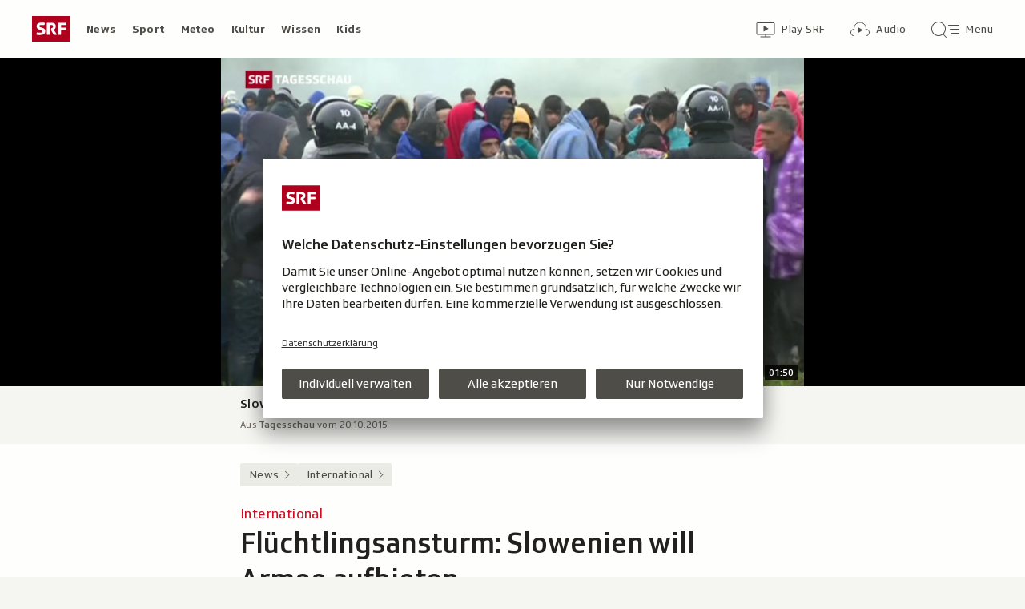

--- FILE ---
content_type: text/html; charset=UTF-8
request_url: https://www.srf.ch/news/international/international-fluechtlingsansturm-slowenien-will-armee-aufbieten
body_size: 17279
content:
<!DOCTYPE html>
<html lang="de">
<head>
                <meta charset="utf-8">
        <meta name="viewport" content="width=device-width, initial-scale=1, shrink-to-fit=no">    <title>International - Flüchtlingsansturm: Slowenien will Armee aufbieten - News - SRF</title>
            <link rel="preconnect" href="//app.usercentrics.eu" crossorigin="anonymous">
                    
                <script id="usercentrics-cmp" src="https://app.usercentrics.eu/browser-ui/latest/loader.js" data-ruleset-id="v6OFae9a5-aJ32" async></script>
        <script>
  (function() {
    var _sf_async_config = window._sf_async_config = (window._sf_async_config || {});
    _sf_async_config.uid = 54628;
        _sf_async_config.domain = 'srf.ch';
    _sf_async_config.useCanonical = true;
    _sf_async_config.useCanonicalDomain = true;
    _sf_async_config.flickerControl = false;
      })();
</script>

                    <script crossorigin type="module" src="/staticfiles/aron/assets/article-CdmA78oX.js"></script>
    
            <link crossorigin rel="stylesheet" href="/staticfiles/aron/assets/teaser-meta-CEn83cAO.css"><link crossorigin rel="stylesheet" href="/staticfiles/aron/assets/reach-bottom-BROoMzXW.css">

        <link rel="preload" href="/static-assets/fonts/variable/SRGSSRTypeVF_Text_W_Wght.woff2" as="font" type="font/woff2" crossorigin>

        <meta name="i18n:date:now" content="Jetzt"><meta name="i18n:date:today" content="Heute"><meta name="i18n:date:tomorrow" content="Morgen"><meta name="i18n:date:yesterday" content="Gestern"><meta name="i18n:date:clock" content="Uhr"><meta name="i18n:date:months" content="Januar,Februar,März,April,Mai,Juni,Juli,August,September,Oktober,November,Dezember"><meta name="i18n:date:weekdays" content="Sonntag,Montag,Dienstag,Mittwoch,Donnerstag,Freitag,Samstag"><meta name="i18n:status:new:ago:seconds" content="Vor #JS-PLACEHOLDER# Sekunden"><meta name="i18n:status:new:ago:minute" content="Vor einer Minute"><meta name="i18n:status:new:ago:minutes" content="Vor #JS-PLACEHOLDER# Minuten"><meta name="i18n:status:new:ago:hour" content="Vor einer Stunde"><meta name="i18n:status:new:ago:hours" content="Vor #JS-PLACEHOLDER# Stunden"><meta name="i18n:status:live:ago:seconds" content="seit #JS-PLACEHOLDER# Sekunden"><meta name="i18n:status:live:ago:minute" content="seit einer Minute"><meta name="i18n:status:live:ago:minutes" content="seit #JS-PLACEHOLDER# Minuten"><meta name="i18n:status:live:ago:hour" content="seit einer Stunde"><meta name="i18n:status:live:ago:hours" content="seit #JS-PLACEHOLDER# Stunden"><meta name="i18n:status:live:ago:day" content="seit einem Tag"><meta name="i18n:status:live:ago:days" content="seit #JS-PLACEHOLDER# Tagen"><meta name="i18n:status:live:since" content="seit #JS-PLACEHOLDER#"><meta name="i18n:status:live:in:seconds" content="in #JS-PLACEHOLDER# Sekunden"><meta name="i18n:status:live:in:minute" content="in einer Minute"><meta name="i18n:status:live:in:minutes" content="in #JS-PLACEHOLDER# Minuten"><meta name="i18n:status:live:in:hour" content="in einer Stunde"><meta name="i18n:status:live:in:hours" content="in #JS-PLACEHOLDER# Stunden"><meta name="i18n:status:live:in:day" content="in einem Tag"><meta name="i18n:status:live:in:days" content="in #JS-PLACEHOLDER# Tagen"><meta name="i18n:status:live:pre" content="ab #JS-PLACEHOLDER#"><meta name="i18n:status:read" content="Gesehen"><meta name="i18n:status:updated" content="Aktualisiert"><meta name="i18n:teaser:with:video" content="Mit Video"><meta name="i18n:teaser:with:audio" content="Mit Audio"><meta name="i18n:teaser:with:gallery" content="Mit Bildergalerie"><meta name="i18n:status:progress:heard" content="Bereits #JS-PLACEHOLDER#% gehört."><meta name="description" content="Das Parlament in Ljubljana soll noch heute einen grossangelegten Militäreinsatz zum Grenzschutz beschliessen. " >
<meta name="srf:urn" content="urn:srf:article:20582733" >
<meta name="srf:content:id" content="20582733" >
<meta name="srf:portal:urn" content="urn:srf:portal:news" >
<meta name="srf:portal:name" content="News" >
<meta property="article:section" content="News">
<link rel="canonical" href="https://www.srf.ch/news/international/international-fluechtlingsansturm-slowenien-will-armee-aufbieten" >
<meta name="twitter:card" content="summary_large_image">
<meta name="twitter:site" content="@srf">
<meta name="twitter:title" content="International - Flüchtlingsansturm: Slowenien will Armee aufbieten">
<meta name="twitter:description" content="Das Parlament in Ljubljana soll noch heute einen grossangelegten Militäreinsatz zum Grenzschutz beschliessen. ">
<meta name="twitter:url" content="https://www.srf.ch/news/international/international-fluechtlingsansturm-slowenien-will-armee-aufbieten"><meta name="twitter:image" content="https://www.srf.ch/static/cms/images/960w/da697d.jpg">

<meta property="og:title" content="International - Flüchtlingsansturm: Slowenien will Armee aufbieten">
<meta property="og:description" content="Das Parlament in Ljubljana soll noch heute einen grossangelegten Militäreinsatz zum Grenzschutz beschliessen. ">
<meta property="og:url" content="https://www.srf.ch/news/international/international-fluechtlingsansturm-slowenien-will-armee-aufbieten"><meta property="og:image" content="https://www.srf.ch/static/cms/images/branded_srf_news/da697d.jpg">
<meta property="og:type" content="article">
<meta property="fb:app_id" content="520407055363160">
<meta property="og:site_name" content="Schweizer Radio und Fernsehen (SRF)">

<meta name="DC.title" content="International - Flüchtlingsansturm: Slowenien will Armee aufbieten">
<link rel="manifest" href="https://www.srf.ch/manifest.webmanifest" crossorigin="use-credentials"><meta name="robots" content="max-image-preview:large">
    <link rel="icon" href="/build/assets/srf-favicon-C_rOViKC.ico" sizes="any">
    <link rel="icon" href="/build/assets/srf-favicon-DaOBCX1Y.svg" type="image/svg+xml">
            <link rel="apple-touch-icon" href="/build/assets/srf-apple-touch-icon-BRxTgjQQ.png">
        <meta property="fb:pages" content="32780166106"> <meta property="fb:pages" content="448598895276"> <meta property="fb:pages" content="176497449054784"> <meta property="fb:pages" content="104971002870361"> <meta property="fb:pages" content="48486263401"> <meta property="fb:pages" content="675323875963836"> <meta property="fb:pages" content="147936338714719"> <meta property="fb:pages" content="109104332449551"> <meta property="fb:pages" content="233410473368138"> <meta property="fb:pages" content="1160443907328917"> <meta property="fb:pages" content="109190032459007"> <meta property="fb:pages" content="106604179401411"> <meta property="fb:pages" content="289943751120613"> <meta property="fb:pages" content="126546190703867"> <meta property="fb:pages" content="162510474290970">             <meta name="apple-itunes-app" content="app-id=341578310, app-argument=/news/international/international-fluechtlingsansturm-slowenien-will-armee-aufbieten?nav_source=smart_app_banner, affiliate-data=pt=232283&ct=SmartBanner">



<script>(window.BOOMR_mq=window.BOOMR_mq||[]).push(["addVar",{"rua.upush":"false","rua.cpush":"false","rua.upre":"false","rua.cpre":"false","rua.uprl":"false","rua.cprl":"false","rua.cprf":"false","rua.trans":"SJ-24d1bce7-c131-4f20-a712-a329d17c01b0","rua.cook":"false","rua.ims":"false","rua.ufprl":"false","rua.cfprl":"true","rua.isuxp":"false","rua.texp":"norulematch","rua.ceh":"false","rua.ueh":"false","rua.ieh.st":"0"}]);</script>
                              <script>!function(e){var n="https://s.go-mpulse.net/boomerang/";if("False"=="True")e.BOOMR_config=e.BOOMR_config||{},e.BOOMR_config.PageParams=e.BOOMR_config.PageParams||{},e.BOOMR_config.PageParams.pci=!0,n="https://s2.go-mpulse.net/boomerang/";if(window.BOOMR_API_key="BZPKL-66AFB-DVMB6-MFEJJ-9KHCE",function(){function e(){if(!r){var e=document.createElement("script");e.id="boomr-scr-as",e.src=window.BOOMR.url,e.async=!0,o.appendChild(e),r=!0}}function t(e){r=!0;var n,t,a,i,d=document,O=window;if(window.BOOMR.snippetMethod=e?"if":"i",t=function(e,n){var t=d.createElement("script");t.id=n||"boomr-if-as",t.src=window.BOOMR.url,BOOMR_lstart=(new Date).getTime(),e=e||d.body,e.appendChild(t)},!window.addEventListener&&window.attachEvent&&navigator.userAgent.match(/MSIE [67]\./))return window.BOOMR.snippetMethod="s",void t(o,"boomr-async");a=document.createElement("IFRAME"),a.src="about:blank",a.title="",a.role="presentation",a.loading="eager",i=(a.frameElement||a).style,i.width=0,i.height=0,i.border=0,i.display="none",o.appendChild(a);try{O=a.contentWindow,d=O.document.open()}catch(_){n=document.domain,a.src="javascript:var d=document.open();d.domain='"+n+"';void 0;",O=a.contentWindow,d=O.document.open()}if(n)d._boomrl=function(){this.domain=n,t()},d.write("<bo"+"dy onload='document._boomrl();'>");else if(O._boomrl=function(){t()},O.addEventListener)O.addEventListener("load",O._boomrl,!1);else if(O.attachEvent)O.attachEvent("onload",O._boomrl);d.close()}function a(e){window.BOOMR_onload=e&&e.timeStamp||(new Date).getTime()}if(!window.BOOMR||!window.BOOMR.version&&!window.BOOMR.snippetExecuted){window.BOOMR=window.BOOMR||{},window.BOOMR.snippetStart=(new Date).getTime(),window.BOOMR.snippetExecuted=!0,window.BOOMR.snippetVersion=14,window.BOOMR.url=n+"BZPKL-66AFB-DVMB6-MFEJJ-9KHCE";var i=document.currentScript||document.getElementsByTagName("script")[0],o=i.parentNode,r=!1,d=document.createElement("link");if(d.relList&&"function"==typeof d.relList.supports&&d.relList.supports("preload")&&"as"in d)window.BOOMR.snippetMethod="p",d.href=window.BOOMR.url,d.rel="preload",d.as="script",d.addEventListener("load",e),d.addEventListener("error",function(){t(!0)}),setTimeout(function(){if(!r)t(!0)},3e3),BOOMR_lstart=(new Date).getTime(),o.appendChild(d);else t(!1);if(window.addEventListener)window.addEventListener("load",a,!1);else if(window.attachEvent)window.attachEvent("onload",a)}}(),"".length>0)if(e&&"performance"in e&&e.performance&&"function"==typeof e.performance.setResourceTimingBufferSize)e.performance.setResourceTimingBufferSize();!function(){if(BOOMR=e.BOOMR||{},BOOMR.plugins=BOOMR.plugins||{},!BOOMR.plugins.AK){var n="true"=="true"?1:0,t="",a="aod6mxyx3t3c42luiu7q-f-3bab4ccef-clientnsv4-s.akamaihd.net",i="false"=="true"?2:1,o={"ak.v":"39","ak.cp":"20717","ak.ai":parseInt("208789",10),"ak.ol":"0","ak.cr":9,"ak.ipv":4,"ak.proto":"h2","ak.rid":"2506056a","ak.r":42198,"ak.a2":n,"ak.m":"dscr","ak.n":"ff","ak.bpcip":"3.135.230.0","ak.cport":42174,"ak.gh":"23.66.232.46","ak.quicv":"","ak.tlsv":"tls1.3","ak.0rtt":"","ak.0rtt.ed":"","ak.csrc":"-","ak.acc":"","ak.t":"1769227583","ak.ak":"hOBiQwZUYzCg5VSAfCLimQ==jSgGYiHX3toncXFxAnGptO5kcXFnnnBW0BVECXn9Koor2yjhoSAoZkNaMyptaUB/+zr6kjlbYl2AUx8RFK0uciZBbYO5pEdHCHjNrQy2ijncXAOPETpv0TzStdaZQ9fF77rcM8ZpIwrgFX8gxuzhA1NZdq79KfwBoLC35o86ZWRKEZl6jX7eZvIylksIACbzQ6g+LlV643/ZwJ2MmA2rz7AS1TC/n0hBcUKKtB3ywIP6LFpyKJIBpiRgWhdsHTqHf6+JQSukrfPNo87ZWHGya+VXcCiGxsK9KAlgR74wV8trTnFwJidbEvFZhWUpHM/z1evG2Ays7+1JMYPJ+8KCTrSosUbAEfeC+ziBYYxAUrZBwdH7JT9FeKhLdUHNmQmLAkoe7M7Jr9L1E+qeNK2yRxCMlKNosuqIzKax91wGh5M=","ak.pv":"662","ak.dpoabenc":"","ak.tf":i};if(""!==t)o["ak.ruds"]=t;var r={i:!1,av:function(n){var t="http.initiator";if(n&&(!n[t]||"spa_hard"===n[t]))o["ak.feo"]=void 0!==e.aFeoApplied?1:0,BOOMR.addVar(o)},rv:function(){var e=["ak.bpcip","ak.cport","ak.cr","ak.csrc","ak.gh","ak.ipv","ak.m","ak.n","ak.ol","ak.proto","ak.quicv","ak.tlsv","ak.0rtt","ak.0rtt.ed","ak.r","ak.acc","ak.t","ak.tf"];BOOMR.removeVar(e)}};BOOMR.plugins.AK={akVars:o,akDNSPreFetchDomain:a,init:function(){if(!r.i){var e=BOOMR.subscribe;e("before_beacon",r.av,null,null),e("onbeacon",r.rv,null,null),r.i=!0}return this},is_complete:function(){return!0}}}}()}(window);</script></head>

<body
    data-bu="srf"
    data-representation="web"
    data-urn="urn:srf:article:20582733"
    data-portal-urn="urn:srf:portal:news"
    data-phase="prod"
>


<noscript class="nojs-banner">
    <p class="nojs-banner__text">
        Einige Elemente auf SRF.ch funktionieren nur mit aktiviertem JavaScript.
    </p>
</noscript>

    <a href="#skiplink__contentlink"
       class="js-skiplink h-offscreen h-offscreen-focusable h-offscreen-focusable--top">
        Zum Inhalt springen
    </a>


                <div style="display:none;"><svg xmlns="http://www.w3.org/2000/svg"><g id="srf-logo" fill="none" fill-rule="evenodd"><path fill="#AF001D" d="M0 32h48V0H0z"/><g fill="#FFFFFF"><path d="M5.891 21.108l-.282 1.811c-.047.354.118.495.423.542.683.094 2.401.211 4.07.211 3.743 0 6.472-1.223 6.472-4.705 0-2.048-.894-3.577-4-4.377l-1.741-.447c-1.176-.306-1.718-.682-1.718-1.553 0-1.223 1.13-1.458 2.211-1.458 1.46 0 2.942.117 3.53.164.612.047.776-.024.87-.541l.284-1.765c.047-.353-.119-.494-.424-.54-.683-.095-2.189-.213-4.095-.213-3.883 0-5.764 1.694-5.764 4.377 0 2.423 1.317 3.859 3.6 4.446l1.741.448c1.435.377 2.047.8 2.047 1.694 0 1.317-.894 1.553-3.06 1.553-.987 0-2.704-.141-3.292-.188-.613-.048-.777.023-.872.54M36.246 14.52v-3.2h6.165c.47 0 .612-.166.612-.636V9.037c0-.47-.141-.635-.612-.635h-8.942c-.47 0-.612.164-.612.635v13.86c0 .47.142.635.612.635h2.165c.47 0 .612-.165.612-.636v-5.459h5.6c.47 0 .612-.164.612-.635v-1.647c0-.47-.142-.635-.612-.635h-5.6zM24.092 15.72l-.236.988c-.07.282-.094.423-.094.517 0 .236.07.424.236.706l2.8 5.036c.235.4.423.565.988.565h2.565c.329 0 .73-.212.353-.8l-3.436-5.695c1.153-.73 2.448-1.765 2.448-4.047 0-2.941-1.648-4.588-5.271-4.588h-5.248c-.471 0-.612.164-.612.635v13.86c0 .47.141.635.612.635h2.165c.47 0 .612-.165.612-.636V11.201h2.235c1.412 0 2.094.519 2.094 1.836 0 1.2-.54 1.577-1.082 1.812-.682.282-.918-.024-1.13.87"/></g></g></svg></div>                
<header class="masthead masthead--universal masthead--compact masthead--sticky  js-masthead"
        aria-labelledby="masthead-label" data-news-landmark="masthead">
    <div class="masthead__wrapper">
        <div class="masthead__universal" data-referrer-track="srg_mod1=header_navigation&srg_mod2=top_navi">
            <h2 id="masthead-label" class="h-offscreen">Header</h2>

            <div class="masthead__logo">
                                    <a href="/" class="main-logo " >
  <span class="h-offscreen">Schweizer Radio und Fernsehen, zur Startseite</span>
  <svg aria-hidden="true" aria-disabled="true">
    <use xlink:href="#srf-logo" />
  </svg>
</a>
                            </div>

            <nav class="masthead__portals" aria-labelledby="masthead-portals-label">
                <h3 id="masthead-portals-label" class="h-offscreen">Rubriken</h3>
                <ul class="portalsnav">
      <li>
      <a class="portalsnav__link" href="/news">News</a>
    </li>
      <li>
      <a class="portalsnav__link" href="/sport">Sport</a>
    </li>
      <li>
      <a class="portalsnav__link" href="/meteo">Meteo</a>
    </li>
      <li>
      <a class="portalsnav__link" href="/kultur">Kultur</a>
    </li>
      <li>
      <a class="portalsnav__link" href="/wissen">Wissen</a>
    </li>
      <li>
      <a class="portalsnav__link" href="/kids">Kids</a>
    </li>
  </ul>
            </nav>

            <div class="masthead__button-wrapper">
                                    


<a
   href="/play/tv"        class="button  button--transparent button--align-left button--no-spacing button--icon-button button--mixed-case button--no-text-on-mobile"
  data-referrer-track="srg_mod1=header_navigation&srg_mod2=top_navi&srg_mod3=play"
>

  <span class="h-offscreen">Zur Übersicht von Play SRF</span>

  <span class="button-wrapper button-wrapper--svg-icon" aria-hidden="true" role="presentation">
          <span class="button-icon ">
        <span class="svg-icon svg-icon--videothek masthead__icon"></span>
      </span>
    
        
            <span class="button-text">Play SRF</span>
      </span>
 </a>
                    


<a
   href="/audio"        class="button  button--transparent button--align-left button--no-spacing button--icon-button button--mixed-case button--no-text-on-mobile"
  data-referrer-track="srg_mod1=header_navigation&srg_mod2=top_navi&srg_mod3=audio"
>

  <span class="h-offscreen">Audio-Übersicht</span>

  <span class="button-wrapper button-wrapper--svg-icon" aria-hidden="true" role="presentation">
          <span class="button-icon ">
        <span class="svg-icon svg-icon--audiothek masthead__icon"></span>
      </span>
    
        
            <span class="button-text">Audio</span>
      </span>
 </a>
                
                                    <nav aria-labelledby="main-nav-label" class="js-masthead-menu">
                        <h3 id="main-nav-label" class="h-offscreen">Hauptmenü/Suche</h3>
                        <div class="masthead__menu-button-container">
                            


<a
   href="#skiplink__footer"        class="button  button--transparent button--align-left button--no-spacing button--icon-button button--mixed-case button--no-text-on-desktop-down"
  data-modal-id="modal-menu" aria-haspopup="false" aria-expanded="false"
>

  <span class="h-offscreen">Hauptmenü/Suche</span>

  <span class="button-wrapper button-wrapper--svg-icon" aria-hidden="true" role="presentation">
          <span class="button-icon ">
        <span class="svg-icon svg-icon--searchmenu masthead__icon js-searchmenu-icon"></span>
      </span>
    
        
            <span class="button-text">Menü</span>
      </span>
 </a>
                            <script>
    // Login check icon functionality (SRF only)
    (function() {
        const menuIcon = document.querySelector('.js-searchmenu-icon');
        if (!menuIcon) return;
        
        function toggleMenuIcon(loggedIn) {
            const button = menuIcon.closest('button, a');
            
            if (loggedIn) {
                menuIcon.classList.remove('svg-icon--searchmenu');
                menuIcon.classList.add('svg-icon--searchmenu-loggedin');
                
                // Update screenReaderText for logged in state
                if (button) {
                    const screenReaderSpan = button.querySelector('.h-offscreen');
                    if (screenReaderSpan) {
                        screenReaderSpan.textContent = 'SRG-Login angemeldet';
                    }
                }
            } else {
                menuIcon.classList.remove('svg-icon--searchmenu-loggedin');
                menuIcon.classList.add('svg-icon--searchmenu');
                
                // Restore original screenReaderText for logged out state
                if (button) {
                    const screenReaderSpan = button.querySelector('.h-offscreen');
                    if (screenReaderSpan) {
                        screenReaderSpan.textContent = 'Hauptmenü/Suche';
                    }
                }
            }
        }
        
        // Listen for SRG Login events on window (where they're actually fired)
        window.addEventListener('srgLogin:loggedIn', function(event) {
            toggleMenuIcon(true);
        });
        
        window.addEventListener('srgLogin:loggedOut', function(event) {
            toggleMenuIcon(false);
        });
        
    })();
</script>
                        </div>
                    </nav>
                            </div>

            
        </div>
    </div>
</header>


        
            
            
<div
    style="display: none;"
    class="app-promo-banner js-app-promo-banner"
    data-js-plugin="app-promo-banner"
    data-storage-key="app-promo-banner-news"
    data-app-id="ch.srf.mobile"
>
    <div class="app-promo-banner__icon-wrapper" role="presentation" aria-hidden="true">
        <span class="svg-icon svg-icon--news-app svg-icon--adjust-to-container"></span>
    </div>

    <div class="app-promo-banner__text-wrapper" role="presentation" aria-hidden="true">
        <p class="app-promo-banner__title">SRF News App</p>
        <p class="app-promo-banner__subtitle js-app-promo-banner-subtitle-not-installed">Bei Google Play</p>
        <p class="app-promo-banner__subtitle js-app-promo-banner-subtitle-installed">In der App öffnen</p>
    </div>

    
    


<a
   href="https://play.google.com/store/apps/details?id=ch.srf.mobile"   target="_blank"      class="button  button--theme-call-to-action button--pill button--pill-small button--themed js-app-promo-banner-button-not-installed"
  data-event-track=event_source=app-promo-banner&event_type=click&event_name=open-app-store
>

  <span class="h-offscreen">News-App bei Google Play herunterladen (Wird in einem neuen Fenster geöffnet.)</span>

  <span class="button-wrapper" aria-hidden="true" role="presentation">
    
        
            <span class="button-text">Laden</span>
      </span>
 </a>

    
    


<a
   href="/news/international/international-fluechtlingsansturm-slowenien-will-armee-aufbieten"   target="_blank"      class="button  button--theme-call-to-action button--pill button--pill-small button--themed js-app-promo-banner-button-installed"
  data-event-track=event_source=app-promo-banner&event_type=click&event_name=open-in-app
>

  <span class="h-offscreen">Diese Seite in der News-App öffnen</span>

  <span class="button-wrapper" aria-hidden="true" role="presentation">
    
        
            <span class="button-text">Öffnen</span>
      </span>
 </a>

        


<button
          class="button app-promo-banner__close-button button--transparent button--align-left button--no-spacing button--icon-only js-app-promo-banner-close-button"
  
>

  <span class="h-offscreen">Diesen Banner schliessen</span>

  <span class="button-wrapper button-wrapper--svg-icon" aria-hidden="true" role="presentation">
          <span class="button-icon app-promo-banner__custom-sized-button-icon">
        <span class="svg-icon svg-icon--close svg-icon--adjust-to-container"></span>
      </span>
    
        
      </span>
 </button>
</div>
    
    
        
    <main class="articlepage">
        <article class="articlepage__article js-article" itemscope itemtype="https://schema.org/Article">
                                                <section class="articlepage__topmedia" data-news-landmark="topmedia">
            <div class="articlepage__topmedia-background"></div>
                <div class="articlepage__topmedia-sizer">
                            

    <div
        class="image js-image"
                data-image-provider="il"         data-image-id="https://il.srf.ch/images/?imageUrl=https://download-media.srf.ch/world/image/video/2015/10/9631c23aa2ab4d1183fd729ed5a4c800.png&amp;format=jpg"     >
                                <picture>
                <img
                    alt=""
                                        class="image__img"
                    loading="eager"
                    src="https://il.srf.ch/images/?imageUrl=https://download-media.srf.ch/world/image/video/2015/10/9631c23aa2ab4d1183fd729ed5a4c800.png&amp;format=webp&amp;width=720"
                >
            </picture>
            </div>
                    </div>
        <div class="articlepage__topmedia-content">
                            
<div
    class="player-widget js-player-widget player-widget--no-bg"
    data-js-plugin="player-widget"
    data-asset="{&quot;urn&quot;:&quot;urn:srf:video:335ae188-8edf-4215-810d-8cddfc15d96c&quot;,&quot;type&quot;:&quot;video&quot;,&quot;show&quot;:&quot;Tagesschau&quot;,&quot;showLink&quot;:&quot;\/redirect\/byshowid\/urn:srf:show:tv:ff969c14-c5a7-44ab-ab72-14d4c9e427a9&quot;,&quot;title&quot;:&quot;Slowenien ist \u00fcberfordert&quot;,&quot;duration&quot;:110000,&quot;durationSeconds&quot;:110,&quot;image&quot;:{&quot;provider&quot;:&quot;il&quot;,&quot;id&quot;:&quot;https:\/\/il.srf.ch\/images\/?imageUrl=https:\/\/download-media.srf.ch\/world\/image\/video\/2015\/10\/9631c23aa2ab4d1183fd729ed5a4c800.png&amp;format=jpg&quot;,&quot;source&quot;:null,&quot;imageSourceLink&quot;:null},&quot;date&quot;:&quot;2015-10-20T19:30:00+02:00&quot;,&quot;description&quot;:&quot;&quot;,&quot;playable&quot;:true,&quot;validFrom&quot;:null,&quot;validTo&quot;:null,&quot;aspectRatio&quot;:&quot;16:9&quot;,&quot;link&quot;:&quot;\/play\/tv\/_\/video\/_?id=335ae188-8edf-4215-810d-8cddfc15d96c&amp;urn=urn:srf:video:335ae188-8edf-4215-810d-8cddfc15d96c&amp;aspectRatio=16_9&quot;,&quot;bridgePayload&quot;:{&quot;EventType&quot;:&quot;Video&quot;,&quot;EventPayload&quot;:{&quot;urn&quot;:&quot;urn:srf:video:335ae188-8edf-4215-810d-8cddfc15d96c&quot;,&quot;startTime&quot;:0,&quot;url&quot;:&quot;\/play\/tv\/_\/video\/_?id=335ae188-8edf-4215-810d-8cddfc15d96c&amp;urn=urn:srf:video:335ae188-8edf-4215-810d-8cddfc15d96c&amp;aspectRatio=16_9&quot;,&quot;title&quot;:&quot;Slowenien ist \u00fcberfordert&quot;,&quot;showTitle&quot;:&quot;Tagesschau&quot;,&quot;duration&quot;:110,&quot;imageUrl&quot;:&quot;https:\/\/il.srf.ch\/images\/?imageUrl=https:\/\/download-media.srf.ch\/world\/image\/video\/2015\/10\/9631c23aa2ab4d1183fd729ed5a4c800.png&amp;format=jpg&amp;width=480&quot;,&quot;publishedDate&quot;:&quot;2015-10-20T17:30:00Z&quot;,&quot;aspectRatio&quot;:&quot;16:9&quot;}},&quot;frontendId&quot;:&quot;f864fa09-e83d-4c82-9d07-e7e55468d2ae&quot;,&quot;children&quot;:[]}"
    data-top-media-element="true"></div>
                    </div>
    </section>
                            
                            <nav class="articlepage__breadcrumbs articlepage__breadcrumbs--top" data-news-landmark="breadcrumbs-top">
                        <ol class="breadcrumbs " aria-label="Breadcrumb" itemscope itemtype="http://schema.org/BreadcrumbList">
                    <li class="breadcrumbs__item" itemscope itemtype="http://schema.org/ListItem" itemprop="itemListElement">
                <a class="breadcrumb__link" href="/news" data-referrer-track="srg_mod1=breadcrumb_navigation_top&amp;srg_mod2=1" itemprop="item">
                    <span itemprop="name">News</span>
                </a>
                <meta itemprop="position" content="1">
            </li>
                    <li class="breadcrumbs__item" itemscope itemtype="http://schema.org/ListItem" itemprop="itemListElement">
                <a class="breadcrumb__link" href="/news/international" data-referrer-track="srg_mod1=breadcrumb_navigation_top&amp;srg_mod2=2" itemprop="item">
                    <span itemprop="name">International</span>
                </a>
                <meta itemprop="position" content="2">
            </li>
            </ol>
                </nav>
            
                            <h2 id="skiplink__contentlink" class="h-offscreen h-skiplink-target" data-news-landmark="contentlink-target">Inhalt</h2>
            
            <link itemprop="mainEntityOfPage" href="https://www.srf.ch/news/international/international-fluechtlingsansturm-slowenien-will-armee-aufbieten"><meta itemprop="articleSection" content="News">
<meta itemprop="datePublished" content="2015-10-20T12:17:00+02:00">
<meta itemprop="dateModified" content="2015-10-20T19:37:00+02:00">
<meta itemprop="identifier" content="urn:srf:article:20582733">
<div itemprop="publisher" itemscope itemtype="https://schema.org/NewsMediaOrganization" aria-hidden="true" class="h-offscreen">
    <meta itemprop="name" content="Schweizer Radio und Fernsehen (SRF)">
    <meta itemprop="logo" content="/build/assets/srf_logo-BwERk_lU.svg">
    <meta itemprop="url" content="https://www.srf.ch">
</div>
    <meta itemprop="image" content="https://www.srf.ch/static/cms/images/960w/da697d.jpg">


                                            <header class="article-header articlepage__article-header" data-news-landmark="article-header">
    
    <h1 class="article-title" itemprop="headline">
                    <span class="article-title__overline">International</span>
                                        <span class="h-offscreen" aria-hidden="true" role="presentation"> - </span>
                            <span class="article-title__text">Flüchtlingsansturm: Slowenien will Armee aufbieten</span>
            </h1>
    <p class="article-lead">Das EU- und Schengenland Slowenien will in der Flüchtlingskrise jetzt in grossem Stil das Militär einsetzen. Nach einer nächtlichen Krisensitzung der Regierung soll das Parlament noch heute ein entsprechende Gesetzesvorlage verabschieden. </p>
        <div class="article-author ">
                    <p class="article-author__date js-dateline"
           data-publicationdate="2015-10-20T12:17:00+02:00"
           data-modificationdate="2015-10-20T19:37:00+02:00">
            20.10.2015, 12:17
        </p>
        <div class="article-author__shimmer">
            <span class="shimmer "></span>
                                        <div class="shimmer"></div>
                    </div>
    </div>
</header>
            

            <div class="shimmer-box articlepage__shimmer-box">
    <span class="shimmer shimmer--heading"></span>
    <span class="shimmer shimmer--heading"></span>
    <span class="shimmer shimmer--heading shimmer--short"></span>
</div>

                                                
<div class="sharing-bar articlepage__sharing-bar" data-news-landmark="sharing-bar-top">
    <hr class="horizontal-separator horizontal-separator--sharing-bar" role="presentation" aria-hidden="true" />

    <div class="sharing-bar__container">

        


<button
          class="button  button--share button--pill js-use-native-sharing-on-mobile"
  
                data-modal-id="flyout_article_share"
                data-modal-yield-to-native-share
                data-event-track="event_source=article_share_bar&event_name=share-flyout&event_value=open"
                data-share-link="https://www.srf.ch/news/international/international-fluechtlingsansturm-slowenien-will-armee-aufbieten"
                data-share-title="Flüchtlingsansturm: Slowenien will Armee aufbieten"
>

  <span class="h-offscreen">Klicken, um die Teilen-Funktion zu öffnen.</span>

  <span class="button-wrapper button-wrapper--svg-icon" aria-hidden="true" role="presentation">
          <span class="button-icon ">
        <span class="svg-icon svg-icon--share"></span>
      </span>
    
        
            <span class="button-text">Teilen</span>
      </span>
 </button>
    </div>
</div>

        

<div
    class="modal-flyout modal-flyout--in-content"
    data-id="flyout_article_share"    data-animation="as-flyout-from-origin"
    
>
    <div class="modal-flyout__overlay js-modal-overlay"></div>
    <div class="js-modal-main-wrapper">
                <div class="modal-flyout__head">
            <div class="modal-flyout__title js-focus-target">Teilen</div>
            <div class="modal-flyout__buttons">
                


<button
          class="button js-close-modal button--transparent button--full-width button--no-spacing button--icon-button button--icon-only"
  
>

  <span class="h-offscreen">Schliessen</span>

  <span class="button-wrapper button-wrapper--svg-icon" aria-hidden="true" role="presentation">
          <span class="button-icon ">
        <span class="svg-icon svg-icon--close"></span>
      </span>
    
        
      </span>
 </button>
            </div>
        </div>
                <div class="modal-flyout__content">
                    <ul class="menu-list js-menu-list modal-flyout--in-content">
        <li class="menu-list__item">
                
<a href="#"
    class="menu-link js-instant-share"
    data-share-url="https://facebook.com/dialog/feed?app_id=520407055363160&link=https%3A%2F%2Fwww.srf.ch%2Fnews%2Finternational%2Finternational-fluechtlingsansturm-slowenien-will-armee-aufbieten%3Fsrg_sm_medium%3Dfb&display=popup" data-share-width="655" data-share-height="400" data-event-track="event_source=article_share_bar_share-facebook&event_name=Teilen">

            <span class="menu-link__icon-container">
            <span class="svg-icon svg-icon--outline-facebook"></span>
        </span>
    
    <span class="menu-link__text">
                            <span class="h-offscreen">Auf Facebook teilen</span>
            <span role="presentation" aria-hidden="true">Facebook</span>
            </span>
</a>
    </li>
        <li class="menu-list__item">
                
<a href="#"
    class="menu-link js-instant-share"
    data-share-url="https://bsky.app/intent/compose?text=Fl%C3%BCchtlingsansturm%3A+Slowenien+will+Armee+aufbieten+https%3A%2F%2Fwww.srf.ch%2Fnews%2Finternational%2Finternational-fluechtlingsansturm-slowenien-will-armee-aufbieten%3Fsrg_sm_medium%3Dbs" data-share-width="655" data-share-height="400" data-event-track="event_source=article_share_bar_share-bluesky&event_name=Teilen">

            <span class="menu-link__icon-container">
            <span class="svg-icon svg-icon--outline-bluesky"></span>
        </span>
    
    <span class="menu-link__text">
                            <span class="h-offscreen">Auf Bluesky teilen</span>
            <span role="presentation" aria-hidden="true">Bluesky</span>
            </span>
</a>
    </li>
        <li class="menu-list__item">
                
<a href="#"
    class="menu-link js-instant-share"
    data-share-url="https://www.linkedin.com/shareArticle?url=https%3A%2F%2Fwww.srf.ch%2Fnews%2Finternational%2Finternational-fluechtlingsansturm-slowenien-will-armee-aufbieten%3Fsrg_sm_medium%3Dli" data-share-width="655" data-share-height="400" data-event-track="event_source=article_share_bar_share-linkedin&event_name=Teilen">

            <span class="menu-link__icon-container">
            <span class="svg-icon svg-icon--outline-linkedin"></span>
        </span>
    
    <span class="menu-link__text">
                            <span class="h-offscreen">Auf LinkedIn teilen</span>
            <span role="presentation" aria-hidden="true">LinkedIn</span>
            </span>
</a>
    </li>
        <li class="menu-list__item">
                
<a href="#"
    class="menu-link js-instant-share"
    data-share-url="https://x.com/intent/tweet?url=https%3A%2F%2Fwww.srf.ch%2Fnews%2Finternational%2Finternational-fluechtlingsansturm-slowenien-will-armee-aufbieten%3Fsrg_sm_medium%3Dtw&text=Fl%C3%BCchtlingsansturm%3A+Slowenien+will+Armee+aufbieten+%23srfnews&via=srfnews" data-share-width="550" data-share-height="420" data-event-track="event_source=article_share_bar_share-twitter&event_name=Teilen">

            <span class="menu-link__icon-container">
            <span class="svg-icon svg-icon--outline-twitter-x"></span>
        </span>
    
    <span class="menu-link__text">
                            <span class="h-offscreen">Auf X teilen</span>
            <span role="presentation" aria-hidden="true">X</span>
            </span>
</a>
    </li>
        <li class="menu-list__item">
                
<a href="#"
    class="menu-link js-instant-share"
    data-share-url="whatsapp://send?text=Fl%C3%BCchtlingsansturm%3A+Slowenien+will+Armee+aufbieten+https%3A%2F%2Fwww.srf.ch%2Fnews%2Finternational%2Finternational-fluechtlingsansturm-slowenien-will-armee-aufbieten%3Fsrg_sm_medium%3Dwa" data-event-track="event_source=article_share_bar_share-whatsapp&event_name=Teilen">

            <span class="menu-link__icon-container">
            <span class="svg-icon svg-icon--outline-whatsapp"></span>
        </span>
    
    <span class="menu-link__text">
                            <span class="h-offscreen">Per WhatsApp teilen</span>
            <span role="presentation" aria-hidden="true">WhatsApp</span>
            </span>
</a>
    </li>
        <li class="menu-list__item">
                
<a href="mailto:?subject=Fl%C3%BCchtlingsansturm%3A%20Slowenien%20will%20Armee%20aufbieten&amp;body=https%3A%2F%2Fwww.srf.ch%2Fnews%2Finternational%2Finternational-fluechtlingsansturm-slowenien-will-armee-aufbieten%3Fsrg_sm_medium%3Dem"
    class="menu-link "
    data-share-url="https://www.srf.ch/news/international/international-fluechtlingsansturm-slowenien-will-armee-aufbieten" data-event-track="event_source=article_share_bar_share-email&event_name=Teilen" target="_blank" rel="noopener">

            <span class="menu-link__icon-container">
            <span class="svg-icon svg-icon--outline-mail"></span>
        </span>
    
    <span class="menu-link__text">
                            <span class="h-offscreen">Per E-Mail teilen</span>
            <span role="presentation" aria-hidden="true">E-Mail</span>
            </span>
</a>
    </li>
        <li class="menu-list__item">
                
<a href="#"
    class="menu-link js-copy-to-clipboard js-copy-to-clipboard-link"
    data-event-track="event_source=article_share_bar_share-clipboard&event_name=Teilen" data-clipboard-data="https://www.srf.ch/news/international/international-fluechtlingsansturm-slowenien-will-armee-aufbieten" data-success-text="Link kopiert" data-fail-text="Fehler! Erneut probieren?">

            <span class="menu-link__icon-container">
            <span class="svg-icon svg-icon--clipboard"></span>
        </span>
    
    <span class="menu-link__text">
                            <span class="h-offscreen">Link kopieren</span>
            <span role="presentation" aria-hidden="true">Link kopieren</span>
            </span>
</a>
    </li>
    </ul>
            </div>
    </div>
</div>
                            
                            <section class="articlepage__article-content" itemprop="articleBody" data-news-landmark="article-content">
                                            <p class="article-paragraph">Slowenien will angesichts Tausender Flüchtlinge an der Grenze zu Kroatien die Armee zur Unterstützung der Polizei einsetzen. Die Regierung legte dazu</p>                                            <p class="article-paragraph">über Nacht eine entsprechende Gesetzesänderung vor, die das Parlament noch heute verabschieden soll.</p>                                                <div class="article-element article-element--bleed">
        
<figure
    class="image-figure "
    data-app-image
    data-js-plugin="open-image-in-webview"
>
    

    <div
        class="image js-image js-image-lazyload image--with-ratio"
                    style="aspect-ratio: 1.78;"
                data-image-provider="rokka"         data-image-id="554814"     >
                    <picture>
                <img
                    alt="Karte mit Österreich, Slowenien, Kroatien und Ungarn. "
                                        class="image__img"
                    loading="lazy"
                    src="[data-uri]"
                >
            </picture>
            </div>

    
    <figcaption class="media-caption media-caption--image-figure ">
                    <span class="h-offscreen">Legende:</span>
        
        
                    <span class="media-caption__description" data-app-image-description>
                Seit die ungarische Südgrenze dicht ist, wurde Slowenien für die Flüchtlinge auf der Balkanroute zum Nadelöhr.
            </span>
        
                                    <span class="media-caption__source" data-app-image-source>
                    sfrf
                </span>
                    
            </figcaption>
</figure>
    </div>
                                            <p class="article-paragraph">«Kroatien schickt ungehindert und ohne sich mit uns abzusprechen Flüchtlinge nach Slowenien», beklagte der slowenische Ministerpräsident Miro Cerar. Deshalb solle das slowenische Militär zusätzliche Aufgaben erhalten – für eine bessere Kontrolle und zur Aufrechterhaltung der nationalen Ordnung.</p>                                            <p class="article-paragraph">Wegen der Abriegelung der ungarischen Grenze sitzen laut dem Uno- Flüchtlingshilfswerk UNHCR auf der Balkanroute derzeit tausende Menschen</p>                                            <p class="article-paragraph">fest. Diese versuchen nun über Slowenien nach Westeuropa zu gelangen.</p>                                                <div class="article-element article-element--inset-box">
                
<div class="expandable-box js-expandable-box expandable-box--always-open"
     data-event-source="Textbox"
     data-event-value="UNHCR schlägt Alarm"
     
     >

  <div class="expandable-box__header js-expandable-box--header" role="button" tabindex="0">
          <h2 class="content-heading content-heading--box-title">UNHCR schlägt Alarm</h2>
    
    <div class="expandable-box__expand-icon">
      <span class="expand-icon expand-icon--accentuated">
  
  <span class="expand-icon__icon">
    <span class="expand-icon__a11y-open h-offscreen">Box aufklappen</span>
    <span class="expand-icon__a11y-close h-offscreen">Box zuklappen</span>
  </span>
</span>
    </div>
  </div>

    <div class="expandable-box__body js-expandable-box--body">
        
        <div class="expandable-box__content">
                      
                                        <p class="article-paragraph">Rund 2500 Migranten stecken laut UNHCR im Niemandsland zwischen Kroatien und Serbien fest, mindestens 10&#039;000 auf dem gesamten Balkan. Und der Zustrom reisst nicht ab. Allein am Montag seien über 8000 Menschen aus der Türkei auf die griechischen Ägäis-Inseln gekommen. 27&#039;500 warteten in griechischen Transiteinrichtungen auf ihre Weiterreise.</p>                    
      
    </div>

          </div>

</div>
    </div>
                                            <p class="article-paragraph">Allein gestern seien rund 8000 Menschen aus Kroatien über die Grenze gekommen, heisst es in der Regierungserklärung. Obwohl Slowenien pro Tag nur 2500 Flüchtlinge aufnehmen, registrieren und nach Österreich weiterleiten könne. Heute sollen bis zum Mittag bereits nochmals 5000 Flüchtlinge über die Grenze gekommen sein.</p>                                                        <h2 class="article-heading" id="toc_1">«Test für europäische Solidarität»</h2>
                                                <p class="article-paragraph">«Slowenien ist das kleinste Land auf der Balkan-Route und hat deshalb nur begrenzte Möglichkeiten für den Grenzschutz und die Unterbringung von Flüchtlingen», schrieb die Regierung. «Es ist ganz und gar unrealistisch, dass ein Zwei-Millionen-Land die Lage stoppen, organisieren und lösen kann», während es «viel grössere Mitglieder nicht geschafft haben». Slowenien sehe in der Hilfe aus Brüssel «einen Test für die Solidarität».</p>                                                        
<div class="article-element article-element--bleed">
    
<div
    class="h-element--hide image-gallery js-image-gallery "
    id="c8fbdba3-7077-4360-b5a8-436fc0100da7"
    data-app-image-gallery
    data-js-plugin="image-gallery,open-image-in-webview"
    
>
    <div id="skiplink-target-c8fbdba3-7077-4360-b5a8-436fc0100da7-start" class="h-offscreen">Anfang Bildergalerie</div>
    <a class="h-offscreen h-offscreen-focusable js-skiplink" href="#skiplink-target-c8fbdba3-7077-4360-b5a8-436fc0100da7-end">Bildergalerie überspringen</a>
    <ul class="image-gallery__list js-image-gallery-list">
                    <li class="image-gallery__item js-image-gallery-item" data-app-image tabindex="0" data-flying-focus-info="no">
                <div class="image-gallery__figure">
                                        <span class="h-offscreen">
                        Bild 1 von 8. 
                        
                        Seit die Grenzen zu Ungarn geschlossen sind, versuchen die Flüchtlinge über Slowenien nach Westeuropa zu gelangen. 
                    </span>
                                                                        <span class="h-offscreen"> Bildquelle: Keystone.</span>
                                                                                    <div class="image-gallery__image-wrapper">
                        

    <div
        class="image js-image image--image-gallery js-image-lazyload image--with-ratio"
                    style="aspect-ratio: 1.33;"
                data-image-provider="rokka"         data-image-id="fb66cd"     >
                    <picture>
                <img
                    alt="Flüchtlinge. "
                                        class="image__img"
                    loading="lazy"
                    src="[data-uri]"
                >
            </picture>
            </div>

                                                                            <div class="image-gallery__counter">
                                <div aria-hidden="true" role="presentation">1 / 8</div>
                            </div>
                                            </div>
                                                                <div class="image-gallery__caption-container" aria-hidden="true">
                            
    <div class="media-caption ">
                    <span class="h-offscreen">Legende:</span>
        
        
                    <span class="media-caption__description" data-app-image-description>
                Seit die Grenzen zu Ungarn geschlossen sind, versuchen die Flüchtlinge über Slowenien nach Westeuropa zu gelangen.
            </span>
        
                                    <span class="media-caption__source" data-app-image-source>
                    Keystone
                </span>
                    
            </div>
                        </div>
                                                                            </div>
            </li>
                    <li class="image-gallery__item js-image-gallery-item" data-app-image tabindex="0" data-flying-focus-info="no">
                <div class="image-gallery__figure">
                                        <span class="h-offscreen">
                        Bild 2 von 8. 
                        
                        Allein am Montag kamen laut dem Innenministerium rund 8000 Flüchtlinge aus Kroatien nach Slowenien. 
                    </span>
                                                                        <span class="h-offscreen"> Bildquelle: Keystone.</span>
                                                                                    <div class="image-gallery__image-wrapper">
                        

    <div
        class="image js-image image--image-gallery js-image-lazyload image--with-ratio"
                    style="aspect-ratio: 1.33;"
                data-image-provider="rokka"         data-image-id="f59c81"     >
                    <picture>
                <img
                    alt="Flüchtlinge auf einer Landstrasse."
                                        class="image__img"
                    loading="lazy"
                    src="[data-uri]"
                >
            </picture>
            </div>

                                                                            <div class="image-gallery__counter">
                                <div aria-hidden="true" role="presentation">2 / 8</div>
                            </div>
                                            </div>
                                                                <div class="image-gallery__caption-container" aria-hidden="true">
                            
    <div class="media-caption ">
                    <span class="h-offscreen">Legende:</span>
        
        
                    <span class="media-caption__description" data-app-image-description>
                Allein am Montag kamen laut dem Innenministerium rund 8000 Flüchtlinge aus Kroatien nach Slowenien.
            </span>
        
                                    <span class="media-caption__source" data-app-image-source>
                    Keystone
                </span>
                    
            </div>
                        </div>
                                                                            </div>
            </li>
                    <li class="image-gallery__item js-image-gallery-item" data-app-image tabindex="0" data-flying-focus-info="no">
                <div class="image-gallery__figure">
                                        <span class="h-offscreen">
                        Bild 3 von 8. 
                        
                        Kroatien transportiere viel zu viele Flüchtlinge an die Grenze und setze sie dort einfach aus, kritisiert die slowenische Regierung. 
                    </span>
                                                                        <span class="h-offscreen"> Bildquelle: Keystone.</span>
                                                                                    <div class="image-gallery__image-wrapper">
                        

    <div
        class="image js-image image--image-gallery js-image-lazyload image--with-ratio"
                    style="aspect-ratio: 1.38;"
                data-image-provider="rokka"         data-image-id="20fbdd"     >
                    <picture>
                <img
                    alt="Flüchtlingsfamilie. "
                                        class="image__img"
                    loading="lazy"
                    src="[data-uri]"
                >
            </picture>
            </div>

                                                                            <div class="image-gallery__counter">
                                <div aria-hidden="true" role="presentation">3 / 8</div>
                            </div>
                                            </div>
                                                                <div class="image-gallery__caption-container" aria-hidden="true">
                            
    <div class="media-caption ">
                    <span class="h-offscreen">Legende:</span>
        
        
                    <span class="media-caption__description" data-app-image-description>
                Kroatien transportiere viel zu viele Flüchtlinge an die Grenze und setze sie dort einfach aus, kritisiert die slowenische Regierung.
            </span>
        
                                    <span class="media-caption__source" data-app-image-source>
                    Keystone
                </span>
                    
            </div>
                        </div>
                                                                            </div>
            </li>
                    <li class="image-gallery__item js-image-gallery-item" data-app-image tabindex="0" data-flying-focus-info="no">
                <div class="image-gallery__figure">
                                        <span class="h-offscreen">
                        Bild 4 von 8. 
                        
                        Die Bedingungen an der kroatisch-serbischen Grenze sind prekär, auch auf dem Balkan hat längst der Herbst eingesetzt. 
                    </span>
                                                                        <span class="h-offscreen"> Bildquelle: Keystone.</span>
                                                                                    <div class="image-gallery__image-wrapper">
                        

    <div
        class="image js-image image--image-gallery js-image-lazyload image--with-ratio"
                    style="aspect-ratio: 1.33;"
                data-image-provider="rokka"         data-image-id="abf1ce"     >
                    <picture>
                <img
                    alt="Flüchtling im Rollstuhl. "
                                        class="image__img"
                    loading="lazy"
                    src="[data-uri]"
                >
            </picture>
            </div>

                                                                            <div class="image-gallery__counter">
                                <div aria-hidden="true" role="presentation">4 / 8</div>
                            </div>
                                            </div>
                                                                <div class="image-gallery__caption-container" aria-hidden="true">
                            
    <div class="media-caption ">
                    <span class="h-offscreen">Legende:</span>
        
        
                    <span class="media-caption__description" data-app-image-description>
                Die Bedingungen an der kroatisch-serbischen Grenze sind prekär, auch auf dem Balkan hat längst der Herbst eingesetzt.
            </span>
        
                                    <span class="media-caption__source" data-app-image-source>
                    Keystone
                </span>
                    
            </div>
                        </div>
                                                                            </div>
            </li>
                    <li class="image-gallery__item js-image-gallery-item" data-app-image tabindex="0" data-flying-focus-info="no">
                <div class="image-gallery__figure">
                                        <span class="h-offscreen">
                        Bild 5 von 8. 
                        
                        Dennoch verbrachten an der Grenze hunderte Flüchtlinge die Nacht im Freien, in der Hoffnung nach Slowenien durchgelassen zu werden. 
                    </span>
                                                                        <span class="h-offscreen"> Bildquelle: Keystone.</span>
                                                                                    <div class="image-gallery__image-wrapper">
                        

    <div
        class="image js-image image--image-gallery js-image-lazyload image--with-ratio"
                    style="aspect-ratio: 1.33;"
                data-image-provider="rokka"         data-image-id="8a868b"     >
                    <picture>
                <img
                    alt="Zelt vor einer Grenzabsperrung. "
                                        class="image__img"
                    loading="lazy"
                    src="[data-uri]"
                >
            </picture>
            </div>

                                                                            <div class="image-gallery__counter">
                                <div aria-hidden="true" role="presentation">5 / 8</div>
                            </div>
                                            </div>
                                                                <div class="image-gallery__caption-container" aria-hidden="true">
                            
    <div class="media-caption ">
                    <span class="h-offscreen">Legende:</span>
        
        
                    <span class="media-caption__description" data-app-image-description>
                Dennoch verbrachten an der Grenze hunderte Flüchtlinge die Nacht im Freien, in der Hoffnung nach Slowenien durchgelassen zu werden.
            </span>
        
                                    <span class="media-caption__source" data-app-image-source>
                    Keystone
                </span>
                    
            </div>
                        </div>
                                                                            </div>
            </li>
                    <li class="image-gallery__item js-image-gallery-item" data-app-image tabindex="0" data-flying-focus-info="no">
                <div class="image-gallery__figure">
                                        <span class="h-offscreen">
                        Bild 6 von 8. 
                        
                        Und der Zustrom reisst nicht ab. Auf der Balkanroute sitzen laut UNHCR über 10&#039;000 Flüchtlinge fest – mit steigender Tendenz. 
                    </span>
                                                                        <span class="h-offscreen"> Bildquelle: Keystone.</span>
                                                                                    <div class="image-gallery__image-wrapper">
                        

    <div
        class="image js-image image--image-gallery js-image-lazyload image--with-ratio"
                    style="aspect-ratio: 1.33;"
                data-image-provider="rokka"         data-image-id="cbf006"     >
                    <picture>
                <img
                    alt="Flüchtlinge stützen eine gebeugte Gestalt. "
                                        class="image__img"
                    loading="lazy"
                    src="[data-uri]"
                >
            </picture>
            </div>

                                                                            <div class="image-gallery__counter">
                                <div aria-hidden="true" role="presentation">6 / 8</div>
                            </div>
                                            </div>
                                                                <div class="image-gallery__caption-container" aria-hidden="true">
                            
    <div class="media-caption ">
                    <span class="h-offscreen">Legende:</span>
        
        
                    <span class="media-caption__description" data-app-image-description>
                Und der Zustrom reisst nicht ab. Auf der Balkanroute sitzen laut UNHCR über 10&#039;000 Flüchtlinge fest – mit steigender Tendenz.
            </span>
        
                                    <span class="media-caption__source" data-app-image-source>
                    Keystone
                </span>
                    
            </div>
                        </div>
                                                                            </div>
            </li>
                    <li class="image-gallery__item js-image-gallery-item" data-app-image tabindex="0" data-flying-focus-info="no">
                <div class="image-gallery__figure">
                                        <span class="h-offscreen">
                        Bild 7 von 8. 
                        
                        Und auf den griechischen Ägäis-Inseln kommen aus der Türkei täglich neue Flüchtlinge an. Allein am Montag waren es laut UNHCR über 8000. 
                    </span>
                                                                        <span class="h-offscreen"> Bildquelle: Keystone.</span>
                                                                                    <div class="image-gallery__image-wrapper">
                        

    <div
        class="image js-image image--image-gallery js-image-lazyload image--with-ratio"
                    style="aspect-ratio: 1.33;"
                data-image-provider="rokka"         data-image-id="d82944"     >
                    <picture>
                <img
                    alt="Mann trägt Kind mit Schwimmweste ans Ufer. "
                                        class="image__img"
                    loading="lazy"
                    src="[data-uri]"
                >
            </picture>
            </div>

                                                                            <div class="image-gallery__counter">
                                <div aria-hidden="true" role="presentation">7 / 8</div>
                            </div>
                                            </div>
                                                                <div class="image-gallery__caption-container" aria-hidden="true">
                            
    <div class="media-caption ">
                    <span class="h-offscreen">Legende:</span>
        
        
                    <span class="media-caption__description" data-app-image-description>
                Und auf den griechischen Ägäis-Inseln kommen aus der Türkei täglich neue Flüchtlinge an. Allein am Montag waren es laut UNHCR über 8000.
            </span>
        
                                    <span class="media-caption__source" data-app-image-source>
                    Keystone
                </span>
                    
            </div>
                        </div>
                                                                            </div>
            </li>
                    <li class="image-gallery__item js-image-gallery-item" data-app-image tabindex="0" data-flying-focus-info="no">
                <div class="image-gallery__figure">
                                        <span class="h-offscreen">
                        Bild 8 von 8. 
                        
                        An der Schengen-Aussengrenze soll nun das slowenische Militär zusätzliche Aufgaben zur «Aufrechterhaltung der Ordnung» übernehmen.
                    </span>
                                                                        <span class="h-offscreen"> Bildquelle: Keystone.</span>
                                                                                    <div class="image-gallery__image-wrapper">
                        

    <div
        class="image js-image image--image-gallery js-image-lazyload image--with-ratio"
                    style="aspect-ratio: 1.33;"
                data-image-provider="rokka"         data-image-id="619ad1"     >
                    <picture>
                <img
                    alt="Soldaten neben Flüchtlingen. "
                                        class="image__img"
                    loading="lazy"
                    src="[data-uri]"
                >
            </picture>
            </div>

                                                                            <div class="image-gallery__counter">
                                <div aria-hidden="true" role="presentation">8 / 8</div>
                            </div>
                                            </div>
                                                                <div class="image-gallery__caption-container" aria-hidden="true">
                            
    <div class="media-caption ">
                    <span class="h-offscreen">Legende:</span>
        
        
                    <span class="media-caption__description" data-app-image-description>
                An der Schengen-Aussengrenze soll nun das slowenische Militär zusätzliche Aufgaben zur «Aufrechterhaltung der Ordnung» übernehmen.
            </span>
        
                                    <span class="media-caption__source" data-app-image-source>
                    Keystone
                </span>
                    
            </div>
                        </div>
                                                                            </div>
            </li>
            </ul>

                <div class="image-gallery__button-container" aria-hidden="true" role="presentation">
            <button class="image-gallery__button image-gallery__button--left js-image-gallery-button-left image-gallery__button--hidden" tabindex="-1">
                <span class="image-gallery__button-icon-container">
                    <span class="image-gallery__button-icon"></span>
                </span>
            </button>
            <button class="image-gallery__button image-gallery__button--right js-image-gallery-button-right image-gallery__button--wiggle-wiggle" tabindex="-1">
                <span class="image-gallery__button-icon-container">
                    <span class="image-gallery__button-icon"></span>
                </span>
            </button>
        </div>
        <div id="skiplink-target-c8fbdba3-7077-4360-b5a8-436fc0100da7-end" class="h-offscreen">Ende der Bildergalerie</div>
    <a class="h-offscreen h-offscreen-focusable h-offscreen-focusable--bottom js-skiplink" href="#skiplink-target-c8fbdba3-7077-4360-b5a8-436fc0100da7-start">Zurück zum Anfang der Bildergalerie.</a>
</div>
</div>
                                        </section>
            
                                            <p class="article-reference articlepage__reference"><span itemprop="author" itemScope itemType="https://schema.org/Person"><span itemprop="name">
                        reuters/kalo
                    </span></span></p>            
                                <div class="article-element article-element--bleed">
                <noscript>
            <div class="related-items-list">
                                    <h2 class="related-items-list__heading">Mehr zum Thema</h2>
                
                <ul class="related-items-list__list">
                                            <li class="related-items-list__item-wrapper">
                            <a href="/news/international/international-die-menschen-sind-bis-auf-die-unterhosen-durchnaesst" class="related-item">
                                <div class="related-item__image" aria-hidden="true">
                                    

    <div
        class="image js-image js-image-lazyload"
                data-image-provider="rokka"         data-image-id="cba230"     >
                    <picture>
                <img
                    alt=""
                                        class="image__img"
                    loading="lazy"
                    src="[data-uri]"
                >
            </picture>
            </div>
                                </div>
                                <div class="related-item__content">
                                                                            <p class="related-item__kicker">International</p>
                                                                        <h3 class="related-item__title">«Die Menschen sind bis auf die Unterhosen durchnässt»</h3>

                                                                    </div>
                            </a>
                        </li>
                                            <li class="related-items-list__item-wrapper">
                            <a href="/news/international/international-sloweniens-polizei-geht-gewaltsam-gegen-fluechtlinge-vor" class="related-item">
                                <div class="related-item__image" aria-hidden="true">
                                    

    <div
        class="image js-image js-image-lazyload"
                data-image-provider="rokka"         data-image-id="50728e"     >
                    <picture>
                <img
                    alt=""
                                        class="image__img"
                    loading="lazy"
                    src="[data-uri]"
                >
            </picture>
            </div>
                                </div>
                                <div class="related-item__content">
                                                                            <p class="related-item__kicker">International</p>
                                                                        <h3 class="related-item__title">Sloweniens Polizei geht gewaltsam gegen Flüchtlinge vor</h3>

                                                                    </div>
                            </a>
                        </li>
                                    </ul>
            </div>
        </noscript>

        <div
            data-list-heading="Mehr zum Thema"
            class="js-related-items-list"
            data-js-plugin="related-items-list"
            data-current-article-id="20582733"
            data-related-items="[{&quot;id&quot;:&quot;20582016&quot;,&quot;urn&quot;:&quot;urn:srf:article:20582016&quot;,&quot;shouldApplyOverrides&quot;:true,&quot;isNoCard&quot;:false,&quot;title&quot;:&quot;\u00abDie Menschen sind bis auf die Unterhosen durchn\u00e4sst\u00bb&quot;,&quot;kicker&quot;:&quot;International&quot;,&quot;type&quot;:&quot;article&quot;,&quot;itemType&quot;:&quot;Thing&quot;,&quot;shortLead&quot;:&quot;Im ungarischen Hegyeshalom kamen diese Woche t\u00e4glich tausende Fl\u00fcchtlinge an. Hilfe kommt auch aus der Schweiz&quot;,&quot;link&quot;:&quot;\/news\/international\/international-die-menschen-sind-bis-auf-die-unterhosen-durchnaesst&quot;,&quot;isBreaking&quot;:false,&quot;mediaIcon&quot;:&quot;video&quot;,&quot;publicationDate&quot;:&quot;2015-10-17T13:24:00+02:00&quot;,&quot;modificationDate&quot;:&quot;2015-10-17T13:24:00+02:00&quot;,&quot;relatedPerson&quot;:null,&quot;commentInfo&quot;:{&quot;enabled&quot;:false,&quot;count&quot;:27},&quot;isLongform&quot;:false,&quot;image&quot;:{&quot;hash&quot;:&quot;cba230&quot;,&quot;provider&quot;:&quot;rokka&quot;,&quot;id&quot;:&quot;cba230&quot;,&quot;defaultSource&quot;:&quot;\/320ws\/cba230.webp&quot;,&quot;hasWebPSupport&quot;:true},&quot;asset&quot;:null,&quot;mediaAspectRatio&quot;:null,&quot;representationLinks&quot;:{&quot;permalink&quot;:&quot;\/news\/international\/international-die-menschen-sind-bis-auf-die-unterhosen-durchnaesst&quot;,&quot;web&quot;:&quot;\/news\/international\/international-die-menschen-sind-bis-auf-die-unterhosen-durchnaesst&quot;,&quot;webview&quot;:&quot;\/article\/20582016\/webview&quot;},&quot;contentCategories&quot;:{&quot;portal&quot;:&quot;News&quot;,&quot;firstRubric&quot;:&quot;International&quot;},&quot;excludeFromListing&quot;:false,&quot;soloImageGallery&quot;:[],&quot;ttl&quot;:null,&quot;cacheKeys&quot;:[&quot;urn:srf:article:018b24ef-75c7-ad5b-8e50-c3e3ead680f0&quot;,&quot;urn:srf:article:20582016&quot;],&quot;origin&quot;:&quot;nora&quot;,&quot;promoModule&quot;:[],&quot;children&quot;:[]},{&quot;id&quot;:&quot;20582361&quot;,&quot;urn&quot;:&quot;urn:srf:article:20582361&quot;,&quot;shouldApplyOverrides&quot;:true,&quot;isNoCard&quot;:false,&quot;title&quot;:&quot;Sloweniens Polizei geht gewaltsam gegen Fl\u00fcchtlinge vor&quot;,&quot;kicker&quot;:&quot;International&quot;,&quot;type&quot;:&quot;article&quot;,&quot;itemType&quot;:&quot;Thing&quot;,&quot;shortLead&quot;:&quot;Die Aufnahmekapazit\u00e4ten des Landes seien ersch\u00f6pft, rechtfertigen sich die Beh\u00f6rden \u2013 und kritisieren Kroatien harsch. &quot;,&quot;link&quot;:&quot;\/news\/international\/international-sloweniens-polizei-geht-gewaltsam-gegen-fluechtlinge-vor&quot;,&quot;isBreaking&quot;:false,&quot;mediaIcon&quot;:&quot;audio&quot;,&quot;publicationDate&quot;:&quot;2015-10-19T09:43:00+02:00&quot;,&quot;modificationDate&quot;:&quot;2015-10-19T15:19:00+02:00&quot;,&quot;relatedPerson&quot;:null,&quot;commentInfo&quot;:{&quot;enabled&quot;:false,&quot;count&quot;:23},&quot;isLongform&quot;:false,&quot;image&quot;:{&quot;hash&quot;:&quot;50728e&quot;,&quot;provider&quot;:&quot;rokka&quot;,&quot;id&quot;:&quot;50728e&quot;,&quot;defaultSource&quot;:&quot;\/320ws\/50728e.webp&quot;,&quot;hasWebPSupport&quot;:true},&quot;asset&quot;:null,&quot;mediaAspectRatio&quot;:null,&quot;representationLinks&quot;:{&quot;permalink&quot;:&quot;\/news\/international\/international-sloweniens-polizei-geht-gewaltsam-gegen-fluechtlinge-vor&quot;,&quot;web&quot;:&quot;\/news\/international\/international-sloweniens-polizei-geht-gewaltsam-gegen-fluechtlinge-vor&quot;,&quot;webview&quot;:&quot;\/article\/20582361\/webview&quot;},&quot;contentCategories&quot;:{&quot;portal&quot;:&quot;News&quot;,&quot;firstRubric&quot;:&quot;International&quot;},&quot;excludeFromListing&quot;:false,&quot;soloImageGallery&quot;:[],&quot;ttl&quot;:null,&quot;cacheKeys&quot;:[&quot;urn:srf:article:018b24ee-2903-f3b5-aec4-bc77b72b4e77&quot;,&quot;urn:srf:article:20582361&quot;],&quot;origin&quot;:&quot;nora&quot;,&quot;promoModule&quot;:[],&quot;children&quot;:[]}]"
        ></div>
    </div>
            
                                            <section data-js-plugin="dynamic-promo-banner"
    data-portal="urn:srf:portal:news"
    data-ios-store-img="/build/assets/app_store-nrwg-g_r.svg"
    data-ios-store-alt="Im App-Store öffnen, Link öffnet im neuen Fenster"
    data-android-store-img="/build/assets/play_store-LW-dZ3Hc.svg"
    data-android-store-alt="Im Play-Store öffnen, Link öffnet im neuen Fenster"
    data-close-text="Diesen Banner schliessen."
    class="articlepage__banner-container">
</section>
                                <div class="js-end-of-article"></div>
            
                                                
<div class="sharing-bar articlepage__sharing-bar" data-news-landmark="sharing-bar-bottom">
    <hr class="horizontal-separator horizontal-separator--sharing-bar" role="presentation" aria-hidden="true" />

    <div class="sharing-bar__container">

        


<button
          class="button  button--share button--pill js-use-native-sharing-on-mobile"
  
                data-modal-id="flyout_article_share"
                data-modal-yield-to-native-share
                data-event-track="event_source=article_share_bar_bottom&event_name=share-flyout&event_value=open"
                data-share-link="https://www.srf.ch/news/international/international-fluechtlingsansturm-slowenien-will-armee-aufbieten"
                data-share-title="Flüchtlingsansturm: Slowenien will Armee aufbieten"
>

  <span class="h-offscreen">Klicken, um die Teilen-Funktion zu öffnen.</span>

  <span class="button-wrapper button-wrapper--svg-icon" aria-hidden="true" role="presentation">
          <span class="button-icon ">
        <span class="svg-icon svg-icon--share"></span>
      </span>
    
        
            <span class="button-text">Teilen</span>
      </span>
 </button>
    </div>
</div>

                            
                            <nav class="articlepage__breadcrumbs articlepage__breadcrumbs--bottom" data-news-landmark="breadcrumbs-bottom">
                        <ol class="breadcrumbs " aria-label="Breadcrumb" itemscope itemtype="http://schema.org/BreadcrumbList">
                    <li class="breadcrumbs__item" itemscope itemtype="http://schema.org/ListItem" itemprop="itemListElement">
                <a class="breadcrumb__link" href="/news" data-referrer-track="srg_mod1=breadcrumb_navigation_bottom&amp;srg_mod2=1" itemprop="item">
                    <span itemprop="name">News</span>
                </a>
                <meta itemprop="position" content="1">
            </li>
                    <li class="breadcrumbs__item" itemscope itemtype="http://schema.org/ListItem" itemprop="itemListElement">
                <a class="breadcrumb__link" href="/news/international" data-referrer-track="srg_mod1=breadcrumb_navigation_bottom&amp;srg_mod2=2" itemprop="item">
                    <span itemprop="name">International</span>
                </a>
                <meta itemprop="position" content="2">
            </li>
            </ol>
                </nav>
                    </article>
    </main>

            
<div data-referrer-track="srg_mod1=crossteaser">
    <div
    class="collection js-collection collection--swipeable js-collection-swipeable js-is-swipeable js-autobox-collection collection--hidden"
    data-urn="urn:srf:autobox:news"
    data-referrer-track="srg_mod2=collection-swipeable&srg_mod3=Meistgelesene%20Artikel"
        data-load-url-default=/aron/api/articles/autobox?businessUnit=srf&amp;portalName=news&amp;limit=12&amp;representation=web
>
                    <div class="collection__title-wrapper"><div class="collection__title-item collection__title-item--grower"><h2 class="collection__heading js-collection-heading">
                                                                Meistgelesene Artikel
                                                            </h2></div></div>        
        
                    <ul
    class="collection__teaser-list js-teaser-list js-collection-swipeable-container"
    role="list"
            data-flying-focus-info="ignore-scrollable-container"
        data-event-name="Meistgelesene Artikel (0)"
        data-event-source="collection-swipeable"
            >
    </ul>

    <div class="collection__swipeable-controls js-collection-swipeable-controls h-element--hide" aria-hidden="true">
        


<span
          class="button  button--icon-only collection__swipeable-button collection__swipeable-button--prev js-swipeable-control-left"
  
>

  <span class="h-offscreen">Nach links scrollen</span>

  <span class="button-wrapper button-wrapper--svg-icon" aria-hidden="true" role="presentation">
          <span class="button-icon ">
        <span class="svg-icon svg-icon--arrow-left"></span>
      </span>
    
        
      </span>
 </span>

        


<span
          class="button  button--icon-only collection__swipeable-button collection__swipeable-button--next js-swipeable-control-right"
  
>

  <span class="h-offscreen">Nach rechts scrollen</span>

  <span class="button-wrapper button-wrapper--svg-icon" aria-hidden="true" role="presentation">
          <span class="button-icon ">
        <span class="svg-icon svg-icon--arrow-right"></span>
      </span>
    
        
      </span>
 </span>
    </div>
        
            
    </div>
</div>
    
                        <footer class="footer">
      <h2 id="skiplink__footer" class="h-offscreen h-skiplink-target">Footer</h2>
  
      <div class="footer__wrapper footer__wrapper--top">
      <div class="search-header search-header--search-only">
  <div class="search-header__logo">
              <a href="/" class="main-logo search-header--search-only" aria-hidden=true tabindex=-1>
  <span class="h-offscreen">Schweizer Radio und Fernsehen, zur Startseite</span>
  <svg aria-hidden="true" aria-disabled="true">
    <use xlink:href="#srf-logo" />
  </svg>
</a>
        </div>

  <h3 class="h-offscreen">Suche</h3>
  <div class="search-header__search">
    <form autocomplete="off"
      class="search  js-search  "
              data-typeahead-url="https://il.srf.ch/integrationlayer/2.0/srf/searchResultShowList.json?pageSize=8&amp;q="
            data-suggestion-history=true
      action="/suche"
      role="search"
      data-i18n-text-suggested-shows-label="Suchvorschläge zu Sendungen"
      data-i18n-text-show-screenreader-text="Sendung: "
      data-i18n-text-type-audio-screenreader-text="Typ: Audio"
      data-i18n-text-type-video-screenreader-text="Typ: Video"
      data-i18n-text-show-all-results="Alle Suchergebnisse anzeigen"
              >
      
  <div class="search-wrapper">
    <div class="search__input--wrapper">
      <div class="search__icon"></div>

      <label class="search__label">
        <span class="h-offscreen">Suche, zeigt beim Tippen Resultate an</span>
        <input class="search__input js-search-input"
               name="q"
               type="text"
               placeholder="Suchen"
               data-result-alert-text="Resultate für"
               data-referrer-track="srg_mod1=search_footer"
               
               autocomplete="off"
               maxlength="128"
                              >
      </label>

            <a href="#" class="search__close js-search-close" aria-hidden="true" tabindex="-1">
        <span class="svg-icon svg-icon--close svg-icon--clear-input"></span>
      </a>

      <button type="submit"
              class="h-offscreen"
              tabindex="-1"
              aria-hidden="true">Suchen</button>
    </div>
    <ul class="search__results js-search-results"
        aria-live="polite"
        aria-relevant="additions">
    </ul>
  </div>
  
</form>
  </div>

  <div class="search-header__close-wrapper">
    


<button
          class="button  button--transparent button--align-left button--no-spacing button--icon-button button--mixed-case button--no-text-on-mobile search-header__close js-close-modal"
  
>

  <span class="h-offscreen">Menü schliessen</span>

  <span class="button-wrapper button-wrapper--svg-icon" aria-hidden="true" role="presentation">
          <span class="button-icon ">
        <span class="svg-icon svg-icon--close"></span>
      </span>
    
        
            <span class="button-text">Schliessen</span>
      </span>
 </button>
  </div>

</div>
    </div>
  
      
  
  
<div class="globalnav "
    id="globalnav--footer"
    data-referrer-track="srg_mod1=footer">

  <h3 class="h-offscreen">Hauptnavigation</h3>

  <div class="globalnav__container">
    <div class="globalnav__groups">
                      <ul class="globalnav__group" aria-label="Rubriken">
                      <li class="globalnav__item">
              <a class="globalnav-link globalnav-link--portal" href="/">
    <span class="globalnav-link__text">Home</span>
</a>
            </li>
                      <li class="globalnav__item">
              <a class="globalnav-link globalnav-link--portal" href="/news">
    <span class="globalnav-link__text">News</span>
</a>
            </li>
                      <li class="globalnav__item">
              <a class="globalnav-link globalnav-link--portal" href="/sport">
    <span class="globalnav-link__text">Sport</span>
</a>
            </li>
                      <li class="globalnav__item">
              <a class="globalnav-link globalnav-link--portal" href="/meteo">
    <span class="globalnav-link__text">Meteo</span>
</a>
            </li>
                      <li class="globalnav__item">
              <a class="globalnav-link globalnav-link--portal" href="/kultur">
    <span class="globalnav-link__text">Kultur</span>
</a>
            </li>
                      <li class="globalnav__item">
              <a class="globalnav-link globalnav-link--portal" href="/wissen">
    <span class="globalnav-link__text">Wissen</span>
</a>
            </li>
                      <li class="globalnav__item">
              <a class="globalnav-link globalnav-link--portal" href="/kids">
    <span class="globalnav-link__text">Kids</span>
</a>
            </li>
                  </ul>
                      <ul class="globalnav__group" aria-label="TV &amp; Streaming">
                      <li class="globalnav__item">
              <a class="globalnav-link " href="/play">
    <span class="globalnav-link__text">Play SRF Mediathek</span>
</a>
            </li>
                      <li class="globalnav__item">
              <a class="globalnav-link " href="/play/tv/live">
    <span class="globalnav-link__text">Live TV</span>
</a>
            </li>
                      <li class="globalnav__item">
              <a class="globalnav-link " href="/sport/resultcenter/results">
    <span class="globalnav-link__text">Sport-Livestreams &amp; Resultate</span>
</a>
            </li>
                      <li class="globalnav__item">
              <a class="globalnav-link " href="/play/tv/programm/heute">
    <span class="globalnav-link__text">TV-Programm</span>
</a>
            </li>
                      <li class="globalnav__item">
              <a class="globalnav-link " href="/play/tv/themen/dokus--reportagen">
    <span class="globalnav-link__text">Dokus &amp; Reportagen</span>
</a>
            </li>
                      <li class="globalnav__item">
              <a class="globalnav-link " href="/play/tv/themen/film">
    <span class="globalnav-link__text">Filme</span>
</a>
            </li>
                      <li class="globalnav__item">
              <a class="globalnav-link " href="/play/tv/themen/serien">
    <span class="globalnav-link__text">Serien</span>
</a>
            </li>
                  </ul>
                      <ul class="globalnav__group" aria-label="Radio &amp; Podcast">
                      <li class="globalnav__item">
              <a class="globalnav-link " href="/audio">
    <span class="globalnav-link__text">Audio &amp; Podcasts</span>
</a>
            </li>
                      <li class="globalnav__item">
              <a class="globalnav-link " href="/audio/radio-srf-1-live-hoeren">
    <span class="globalnav-link__text">Live Radio</span>
</a>
            </li>
                      <li class="globalnav__item">
              <a class="globalnav-link " href="/radio-programm">
    <span class="globalnav-link__text">Radio-Programm</span>
</a>
            </li>
                      <li class="globalnav__item">
              <a class="globalnav-link " href="/audio/themen">
    <span class="globalnav-link__text">Podcast-Themen</span>
</a>
            </li>
                      <li class="globalnav__item">
              <a class="globalnav-link " href="/audio/themen/hoerspiele-geschichten">
    <span class="globalnav-link__text">Hörspiele</span>
</a>
            </li>
                      <li class="globalnav__item">
              <a class="globalnav-link " href="/audio/a-z">
    <span class="globalnav-link__text">Alle SRF Podcasts</span>
</a>
            </li>
                  </ul>
                      <ul class="globalnav__group" aria-label="Weitere Angebote">
                      <li class="globalnav__item">
              <a class="globalnav-link " href="/sendungen/school">
    <span class="globalnav-link__text">SRF school</span>
</a>
            </li>
                      <li class="globalnav__item">
              <a class="globalnav-link " href="/verkehrsinformationen">
    <span class="globalnav-link__text">Verkehrsinfo &amp; Staumeldungen</span>
</a>
            </li>
                      <li class="globalnav__item">
              <a class="globalnav-link " href="/meteo/radar">
    <span class="globalnav-link__text">Niederschlagsradar</span>
</a>
            </li>
                      <li class="globalnav__item">
              <a class="globalnav-link " href="/unternehmen/unternehmen/events">
    <span class="globalnav-link__text">Events &amp; Erlebnisse</span>
</a>
            </li>
                      <li class="globalnav__item">
              <a class="globalnav-link " href="/newsletter-uebersicht-srf-newsletter-abonnieren">
    <span class="globalnav-link__text">Newsletter</span>
</a>
            </li>
                      <li class="globalnav__item">
              <a class="globalnav-link " href="/sendungen/archiv">
    <span class="globalnav-link__text">Archiv</span>
</a>
            </li>
                      <li class="globalnav__item">
              <a class="globalnav-link " href="/sendungen/hallosrf">
    <span class="globalnav-link__text">Hallo SRF!</span>
</a>
            </li>
                      <li class="globalnav__item">
              <a class="globalnav-link " href="/unternehmen">
    <span class="globalnav-link__text">Über SRF</span>
</a>
            </li>
                  </ul>
          </div>

  </div>

      <div class="globalnav__container globalnav__container--with-background">
      <div class="globalnav__groups">
        <ul class="globalnav__group globalnav__group--radio-stations" aria-label="Radioseiten">
                      <li class="globalnav__item">
              <a class="globalnav-link globalnav-link--sub" href="/radio-srf-1">
      <img class="globalnav-link__img"
      src="/build/assets/radio-srf-1-square-BRF5hy-0.svg"
      loading="lazy"
      alt=""
    >
    <span class="globalnav-link__text">Radio SRF 1</span>
</a>
            </li>
                      <li class="globalnav__item">
              <a class="globalnav-link globalnav-link--sub" href="/radio-srf-2-kultur">
      <img class="globalnav-link__img"
      src="/build/assets/radio-srf-2-square-BnG0DiSc.svg"
      loading="lazy"
      alt=""
    >
    <span class="globalnav-link__text">Radio SRF 2 Kultur</span>
</a>
            </li>
                      <li class="globalnav__item">
              <a class="globalnav-link globalnav-link--sub" href="/radio-srf-3">
      <img class="globalnav-link__img"
      src="/build/assets/radio-srf-3-square-Ds8liY9N.svg"
      loading="lazy"
      alt=""
    >
    <span class="globalnav-link__text">Radio SRF 3</span>
</a>
            </li>
                      <li class="globalnav__item">
              <a class="globalnav-link globalnav-link--sub" href="/radio-srf-4-news">
      <img class="globalnav-link__img"
      src="/build/assets/radio-srf-4-square-CPpwSzVl.svg"
      loading="lazy"
      alt=""
    >
    <span class="globalnav-link__text">Radio SRF 4 News</span>
</a>
            </li>
                      <li class="globalnav__item">
              <a class="globalnav-link globalnav-link--sub" href="/radio-srf-musikwelle">
      <img class="globalnav-link__img"
      src="/build/assets/radio-srf-musikwelle-square-BoII6AQN.svg"
      loading="lazy"
      alt=""
    >
    <span class="globalnav-link__text">Radio SRF Musikwelle</span>
</a>
            </li>
                      <li class="globalnav__item">
              <a class="globalnav-link globalnav-link--sub" href="/radio-srf-virus">
      <img class="globalnav-link__img"
      src="/build/assets/radio-srf-virus-square-DOEcWpsO.svg"
      loading="lazy"
      alt=""
    >
    <span class="globalnav-link__text">Radio SRF Virus</span>
</a>
            </li>
                      <li class="globalnav__item">
              <a class="globalnav-link globalnav-link--sub" href="https://www.radioswissclassic.ch/de">
      <img class="globalnav-link__img"
      src="/build/assets/radio-swiss-classic-square-DXOgPz0h.svg"
      loading="lazy"
      alt=""
    >
    <span class="globalnav-link__text">Radio Swiss Classic</span>
</a>
            </li>
                      <li class="globalnav__item">
              <a class="globalnav-link globalnav-link--sub" href="https://www.radioswissjazz.ch/de">
      <img class="globalnav-link__img"
      src="/build/assets/radio-swiss-jazz-square-CXNcln6S.svg"
      loading="lazy"
      alt=""
    >
    <span class="globalnav-link__text">Radio Swiss Jazz</span>
</a>
            </li>
                      <li class="globalnav__item">
              <a class="globalnav-link globalnav-link--sub" href="https://www.radioswisspop.ch/de">
      <img class="globalnav-link__img"
      src="/build/assets/radio-swiss-pop-square-BYHEtXvn.svg"
      loading="lazy"
      alt=""
    >
    <span class="globalnav-link__text">Radio Swiss Pop</span>
</a>
            </li>
                  </ul>
      </div>
    </div>
  </div>
  
      <h3 class="h-offscreen">Metanavigation</h3>
    <div class="footer__wrapper">
      <ul class="footer__navigation" data-referrer-track="srg_mod1=footer">
                  <li class="footer__navigation-item"><a href="/website-und-apps-srf-apps" title="" class="footer__navigation-link">SRF Apps</a></li>
          <li class="footer__navigation-item"><a href="/von-a-bis-z-themenliste" title="" class="footer__navigation-link">Themenliste</a></li>
          <li class="footer__navigation-item"><a href="/korrekturen" title="" class="footer__navigation-link">Korrekturen</a></li>
          <li class="footer__navigation-item"><a href="https://jobs.srf.ch/de/startseite/" title="" class="footer__navigation-link" target="_blank">Jobs</a></li>
          <li class="footer__navigation-item"><a href="/hilfe-fragen-antworten-hilfestellungen" title="" class="footer__navigation-link">Hilfe</a></li>
          <li class="footer__navigation-item"><a href="/hilfe-kontakt" title="" class="footer__navigation-link">Kontakt</a></li>
          <li class="footer__navigation-item"><a href="https://medien.srf.ch" title="" class="footer__navigation-link" target="_blank">Medien</a></li>
          <li class="footer__navigation-item"><a href="/ueber-srf-impressum" title="" class="footer__navigation-link">Impressum</a></li>
          <li class="footer__navigation-item"><a href="/rechtliches-datenschutzerklaerung" title="" class="footer__navigation-link">Datenschutz&shy;erklärung</a></li>
          <li class="footer__navigation-item"><a href="/rechtliches" title="" class="footer__navigation-link js-cmp-settings">Datenschutz-Einstellungen</a></li>
          <li class="footer__navigation-item"><a href="/rechtliches-nutzungsbedingungen" title="" class="footer__navigation-link">Nutzungs&shy;bedingungen</a></li>
          <li class="footer__navigation-item"><a href="https://www.playsuisse.ch" title="" class="footer__navigation-link">Play Suisse</a></li>
              </ul>

      <div class="footer__imprint">
                  <div class="footer__imprint-content">
            <a href="https://www.srgssr.ch/" target="_blank">
              <img class="footer__logo" src="/build/assets/srgssr_logo-B1R41pdd.svg" alt="Logo der SRG SSR" role="img" loading="lazy">
            </a>
            <p class="footer__description">SRF Schweizer Radio und Fernsehen,<br>Zweigniederlassung der Schweizerischen Radio- und Fernsehgesellschaft</p>
          </div>
        
                  <ul class="footer__imprint-links">
            <li class="footer__bu-link-item"><a href="https://www.rts.ch/" title="" class="footer__bu-link"><span>RTS</span></a></li>
            <li class="footer__bu-link-item"><a href="https://www.rsi.ch/" title="" class="footer__bu-link"><span>RSI</span></a></li>
            <li class="footer__bu-link-item"><a href="https://www.rtr.ch" title="" class="footer__bu-link"><span>RTR</span></a></li>
            <li class="footer__bu-link-item"><a href="https://www.swissinfo.ch/" title="" class="footer__bu-link"><span>SWI</span></a></li>
            <li class="footer__bu-link-item"><a href="https://www.3sat.de" title="" class="footer__bu-link"><span>3SAT</span></a></li>
          </ul>
              </div>
    </div>
  </footer>
        
        <div
    class="player-modal-container js-player-modal"
    data-js-plugin="player-modal"
></div>

        <div class="modal  js-modal "
     data-id="modal-menu"
     data-animation="scale-from-origin">
    <div class="modal__overlay js-modal-overlay"></div>

    <div class="modal__main-wrapper  js-modal-main-wrapper">
        <div class="modal__main-content js-modal-main-content">

            
                <span class="h-offscreen js-focus-target">Menü</span>

    <div class="modal__content-wrapper">
        <div class="search-header ">
  <div class="search-header__logo">
              <a href="/" class="main-logo " aria-hidden=true tabindex=-1>
  <span class="h-offscreen">Schweizer Radio und Fernsehen, zur Startseite</span>
  <svg aria-hidden="true" aria-disabled="true">
    <use xlink:href="#srf-logo" />
  </svg>
</a>
        </div>

  <h3 class="h-offscreen">Suche</h3>
  <div class="search-header__search">
    <form autocomplete="off"
      class="search  js-search  "
              data-typeahead-url="https://il.srf.ch/integrationlayer/2.0/srf/searchResultShowList.json?pageSize=8&amp;q="
            data-suggestion-history=true
      action="/suche"
      role="search"
      data-i18n-text-suggested-shows-label="Suchvorschläge zu Sendungen"
      data-i18n-text-show-screenreader-text="Sendung: "
      data-i18n-text-type-audio-screenreader-text="Typ: Audio"
      data-i18n-text-type-video-screenreader-text="Typ: Video"
      data-i18n-text-show-all-results="Alle Suchergebnisse anzeigen"
              >
      
  <div class="search-wrapper">
    <div class="search__input--wrapper">
      <div class="search__icon"></div>

      <label class="search__label">
        <span class="h-offscreen">Suche, zeigt beim Tippen Resultate an</span>
        <input class="search__input js-search-input"
               name="q"
               type="text"
               placeholder="Suchen"
               data-result-alert-text="Resultate für"
               data-referrer-track="srg_mod1=search_burger_navigation"
               
               autocomplete="off"
               maxlength="128"
                              >
      </label>

            <a href="#" class="search__close js-search-close" aria-hidden="true" tabindex="-1">
        <span class="svg-icon svg-icon--close svg-icon--clear-input"></span>
      </a>

      <button type="submit"
              class="h-offscreen"
              tabindex="-1"
              aria-hidden="true">Suchen</button>
    </div>
    <ul class="search__results js-search-results"
        aria-live="polite"
        aria-relevant="additions">
    </ul>
  </div>
  
</form>
  </div>

  <div class="search-header__close-wrapper">
    


<button
          class="button  button--transparent button--align-left button--no-spacing button--icon-button button--mixed-case button--no-text-on-mobile search-header__close js-close-modal"
  
>

  <span class="h-offscreen">Menü schliessen</span>

  <span class="button-wrapper button-wrapper--svg-icon" aria-hidden="true" role="presentation">
          <span class="button-icon ">
        <span class="svg-icon svg-icon--close"></span>
      </span>
    
        
            <span class="button-text">Schliessen</span>
      </span>
 </button>
  </div>

</div>
    </div>

            <div
    id="srg-login-app"
    data-js-plugin="srg-login-app"
></div>
    
    
  
  
<div class="globalnav "
    id="globalnav--menu"
    data-referrer-track="srg_mod1=burger_navigation">

  <h3 class="h-offscreen">Hauptnavigation</h3>

  <div class="globalnav__container">
    <div class="globalnav__groups">
                      <ul class="globalnav__group" aria-label="Rubriken">
                      <li class="globalnav__item">
              <a class="globalnav-link globalnav-link--portal" href="/">
    <span class="globalnav-link__text">Home</span>
</a>
            </li>
                      <li class="globalnav__item">
              <a class="globalnav-link globalnav-link--portal" href="/news">
    <span class="globalnav-link__text">News</span>
</a>
            </li>
                      <li class="globalnav__item">
              <a class="globalnav-link globalnav-link--portal" href="/sport">
    <span class="globalnav-link__text">Sport</span>
</a>
            </li>
                      <li class="globalnav__item">
              <a class="globalnav-link globalnav-link--portal" href="/meteo">
    <span class="globalnav-link__text">Meteo</span>
</a>
            </li>
                      <li class="globalnav__item">
              <a class="globalnav-link globalnav-link--portal" href="/kultur">
    <span class="globalnav-link__text">Kultur</span>
</a>
            </li>
                      <li class="globalnav__item">
              <a class="globalnav-link globalnav-link--portal" href="/wissen">
    <span class="globalnav-link__text">Wissen</span>
</a>
            </li>
                      <li class="globalnav__item">
              <a class="globalnav-link globalnav-link--portal" href="/kids">
    <span class="globalnav-link__text">Kids</span>
</a>
            </li>
                  </ul>
                      <ul class="globalnav__group" aria-label="TV &amp; Streaming">
                      <li class="globalnav__item">
              <a class="globalnav-link " href="/play">
    <span class="globalnav-link__text">Play SRF Mediathek</span>
</a>
            </li>
                      <li class="globalnav__item">
              <a class="globalnav-link " href="/play/tv/live">
    <span class="globalnav-link__text">Live TV</span>
</a>
            </li>
                      <li class="globalnav__item">
              <a class="globalnav-link " href="/sport/resultcenter/results">
    <span class="globalnav-link__text">Sport-Livestreams &amp; Resultate</span>
</a>
            </li>
                      <li class="globalnav__item">
              <a class="globalnav-link " href="/play/tv/programm/heute">
    <span class="globalnav-link__text">TV-Programm</span>
</a>
            </li>
                      <li class="globalnav__item">
              <a class="globalnav-link " href="/play/tv/themen/dokus--reportagen">
    <span class="globalnav-link__text">Dokus &amp; Reportagen</span>
</a>
            </li>
                      <li class="globalnav__item">
              <a class="globalnav-link " href="/play/tv/themen/film">
    <span class="globalnav-link__text">Filme</span>
</a>
            </li>
                      <li class="globalnav__item">
              <a class="globalnav-link " href="/play/tv/themen/serien">
    <span class="globalnav-link__text">Serien</span>
</a>
            </li>
                  </ul>
                      <ul class="globalnav__group" aria-label="Radio &amp; Podcast">
                      <li class="globalnav__item">
              <a class="globalnav-link " href="/audio">
    <span class="globalnav-link__text">Audio &amp; Podcasts</span>
</a>
            </li>
                      <li class="globalnav__item">
              <a class="globalnav-link " href="/audio/radio-srf-1-live-hoeren">
    <span class="globalnav-link__text">Live Radio</span>
</a>
            </li>
                      <li class="globalnav__item">
              <a class="globalnav-link " href="/radio-programm">
    <span class="globalnav-link__text">Radio-Programm</span>
</a>
            </li>
                      <li class="globalnav__item">
              <a class="globalnav-link " href="/audio/themen">
    <span class="globalnav-link__text">Podcast-Themen</span>
</a>
            </li>
                      <li class="globalnav__item">
              <a class="globalnav-link " href="/audio/themen/hoerspiele-geschichten">
    <span class="globalnav-link__text">Hörspiele</span>
</a>
            </li>
                      <li class="globalnav__item">
              <a class="globalnav-link " href="/audio/a-z">
    <span class="globalnav-link__text">Alle SRF Podcasts</span>
</a>
            </li>
                  </ul>
                      <ul class="globalnav__group" aria-label="Weitere Angebote">
                      <li class="globalnav__item">
              <a class="globalnav-link " href="/sendungen/school">
    <span class="globalnav-link__text">SRF school</span>
</a>
            </li>
                      <li class="globalnav__item">
              <a class="globalnav-link " href="/verkehrsinformationen">
    <span class="globalnav-link__text">Verkehrsinfo &amp; Staumeldungen</span>
</a>
            </li>
                      <li class="globalnav__item">
              <a class="globalnav-link " href="/meteo/radar">
    <span class="globalnav-link__text">Niederschlagsradar</span>
</a>
            </li>
                      <li class="globalnav__item">
              <a class="globalnav-link " href="/unternehmen/unternehmen/events">
    <span class="globalnav-link__text">Events &amp; Erlebnisse</span>
</a>
            </li>
                      <li class="globalnav__item">
              <a class="globalnav-link " href="/newsletter-uebersicht-srf-newsletter-abonnieren">
    <span class="globalnav-link__text">Newsletter</span>
</a>
            </li>
                      <li class="globalnav__item">
              <a class="globalnav-link " href="/sendungen/archiv">
    <span class="globalnav-link__text">Archiv</span>
</a>
            </li>
                      <li class="globalnav__item">
              <a class="globalnav-link " href="/sendungen/hallosrf">
    <span class="globalnav-link__text">Hallo SRF!</span>
</a>
            </li>
                      <li class="globalnav__item">
              <a class="globalnav-link " href="/unternehmen">
    <span class="globalnav-link__text">Über SRF</span>
</a>
            </li>
                  </ul>
          </div>

  </div>

      <div class="globalnav__container globalnav__container--with-background">
      <div class="globalnav__groups">
        <ul class="globalnav__group globalnav__group--radio-stations" aria-label="Radioseiten">
                      <li class="globalnav__item">
              <a class="globalnav-link globalnav-link--sub" href="/radio-srf-1">
      <img class="globalnav-link__img"
      src="/build/assets/radio-srf-1-square-BRF5hy-0.svg"
      loading="lazy"
      alt=""
    >
    <span class="globalnav-link__text">Radio SRF 1</span>
</a>
            </li>
                      <li class="globalnav__item">
              <a class="globalnav-link globalnav-link--sub" href="/radio-srf-2-kultur">
      <img class="globalnav-link__img"
      src="/build/assets/radio-srf-2-square-BnG0DiSc.svg"
      loading="lazy"
      alt=""
    >
    <span class="globalnav-link__text">Radio SRF 2 Kultur</span>
</a>
            </li>
                      <li class="globalnav__item">
              <a class="globalnav-link globalnav-link--sub" href="/radio-srf-3">
      <img class="globalnav-link__img"
      src="/build/assets/radio-srf-3-square-Ds8liY9N.svg"
      loading="lazy"
      alt=""
    >
    <span class="globalnav-link__text">Radio SRF 3</span>
</a>
            </li>
                      <li class="globalnav__item">
              <a class="globalnav-link globalnav-link--sub" href="/radio-srf-4-news">
      <img class="globalnav-link__img"
      src="/build/assets/radio-srf-4-square-CPpwSzVl.svg"
      loading="lazy"
      alt=""
    >
    <span class="globalnav-link__text">Radio SRF 4 News</span>
</a>
            </li>
                      <li class="globalnav__item">
              <a class="globalnav-link globalnav-link--sub" href="/radio-srf-musikwelle">
      <img class="globalnav-link__img"
      src="/build/assets/radio-srf-musikwelle-square-BoII6AQN.svg"
      loading="lazy"
      alt=""
    >
    <span class="globalnav-link__text">Radio SRF Musikwelle</span>
</a>
            </li>
                      <li class="globalnav__item">
              <a class="globalnav-link globalnav-link--sub" href="/radio-srf-virus">
      <img class="globalnav-link__img"
      src="/build/assets/radio-srf-virus-square-DOEcWpsO.svg"
      loading="lazy"
      alt=""
    >
    <span class="globalnav-link__text">Radio SRF Virus</span>
</a>
            </li>
                      <li class="globalnav__item">
              <a class="globalnav-link globalnav-link--sub" href="https://www.radioswissclassic.ch/de">
      <img class="globalnav-link__img"
      src="/build/assets/radio-swiss-classic-square-DXOgPz0h.svg"
      loading="lazy"
      alt=""
    >
    <span class="globalnav-link__text">Radio Swiss Classic</span>
</a>
            </li>
                      <li class="globalnav__item">
              <a class="globalnav-link globalnav-link--sub" href="https://www.radioswissjazz.ch/de">
      <img class="globalnav-link__img"
      src="/build/assets/radio-swiss-jazz-square-CXNcln6S.svg"
      loading="lazy"
      alt=""
    >
    <span class="globalnav-link__text">Radio Swiss Jazz</span>
</a>
            </li>
                      <li class="globalnav__item">
              <a class="globalnav-link globalnav-link--sub" href="https://www.radioswisspop.ch/de">
      <img class="globalnav-link__img"
      src="/build/assets/radio-swiss-pop-square-BYHEtXvn.svg"
      loading="lazy"
      alt=""
    >
    <span class="globalnav-link__text">Radio Swiss Pop</span>
</a>
            </li>
                  </ul>
      </div>
    </div>
  </div>
        </div>
    </div>
</div>
    <div class="modal modal--bottom modal--no-overlay js-modal "
     data-id="modal-survey"
     data-animation="slide-from-bottom">
    <div class="modal__overlay js-modal-overlay"></div>

    <div class="modal__main-wrapper  js-modal-main-wrapper">
        <div class="modal__main-content js-modal-main-content">

            
                <span class="h-offscreen js-focus-target">Umfrage in Modal</span>
    <div class="modal__head">
        


<button
          class="button  button--transparent button--align-left button--no-spacing button--icon-button button--mixed-case button--no-text-on-mobile js-close-modal js-survey-invitation-close-link"
  
>

  <span class="h-offscreen">Schliessen</span>

  <span class="button-wrapper button-wrapper--svg-icon" aria-hidden="true" role="presentation">
          <span class="button-icon ">
        <span class="svg-icon svg-icon--close"></span>
      </span>
    
        
      </span>
 </button>
    </div>
    <div class="modal__content-wrapper js-modal-content-container">
        <h2 class="modal__content-title js-survey-invitation-title"></h2>
        <div class="modal__content-text js-survey-invitation-text"></div>
        <a href="#" class="modal__content-link js-survey-invitation-link" target="_blank">
            <span class="js-survey-invitation-link-text"></span>
            <span class="h-offscreen"> (Wird in einem neuen Fenster geöffnet.)</span>
        </a>
    </div>
        </div>
    </div>
</div>

<span id="config__js" style="display:none;"
      data-business_unit="srf"
      data-environment="prod"
      data-representation="web"
      data-seo-url="https://www.srf.ch/news/international/international-fluechtlingsansturm-slowenien-will-armee-aufbieten"
      data-letterbox_player_il_host="il.srf.ch"
      data-analytics-enabled="1"
      data-kameleoon-enabled=""
      data-survey-gizmo-enabled="true"
      data-analytics-survey-gizmo-beacon="OTAwMjg5MTUtNDIzNzJmNTY3NDA5NTA5ZDQ1NzA4Mzg5MDMxZmNhZDMyN2I3OGVjNGUyM2FkY2U0ZWE="
      data-analytics-webtrekk-value-object="{&quot;staticUrl&quot;:&quot;https:\/\/data.srf.ch\/292330999892453\/wt?p=438,srf.web.srf.ch.news.international.international-fluechtlingsansturm-slowenien-will-armee-aufbieten,0,0,0,0,0,0,0,0&amp;cg1=SRF&amp;cg2=web&amp;cg3=srf.ch&amp;cg5=Fl%C3%BCchtlingsansturm%3A+Slowenien+will+Armee+aufbieten&amp;cg6=News&amp;cg7=International&amp;cg10=20582733&amp;cp1=Artikel&amp;cp3=image%281%29%3BmediaGallery%281%29%3BtextBox%281%29%3Bvideo%281%29&amp;cp14=News&amp;cp15=International&amp;cp31=3748&amp;cp32=2015.10.20&amp;cp33=20151020&amp;cp34=12%3A17&amp;cp35=1217&amp;cp36=201510201217&amp;cp52=international-fluechtlingsansturm-slowenien-will-armee-aufbieten&quot;,&quot;config&quot;:{&quot;trackId&quot;:&quot;292330999892453&quot;,&quot;trackDomain&quot;:&quot;data.srf.ch&quot;,&quot;cookie&quot;:3,&quot;tabBrowsing&quot;:false,&quot;execRTA&quot;:false,&quot;execCDB&quot;:false,&quot;useCDBCache&quot;:false,&quot;useCDBScript&quot;:false,&quot;forceHTTPS&quot;:true},&quot;pageconfig&quot;:{&quot;contentId&quot;:&quot;srf.web.srf.ch.news.international.international-fluechtlingsansturm-slowenien-will-armee-aufbieten&quot;,&quot;domain&quot;:&quot;REGEXP:^([a-z1-9]*)([.]?)srf[.]ch$&quot;,&quot;linkTrack&quot;:&quot;standard&quot;,&quot;heatmap&quot;:false,&quot;form&quot;:false,&quot;executePluginFunction&quot;:null},&quot;contentGroup&quot;:{&quot;1&quot;:&quot;SRF&quot;,&quot;2&quot;:&quot;web&quot;,&quot;3&quot;:&quot;srf.ch&quot;,&quot;10&quot;:&quot;20582733&quot;,&quot;5&quot;:&quot;Fl\u00fcchtlingsansturm: Slowenien will Armee aufbieten&quot;,&quot;6&quot;:&quot;News&quot;,&quot;7&quot;:&quot;International&quot;,&quot;8&quot;:null,&quot;9&quot;:null},&quot;customParameter&quot;:{&quot;1&quot;:&quot;Artikel&quot;,&quot;52&quot;:&quot;international-fluechtlingsansturm-slowenien-will-armee-aufbieten&quot;,&quot;14&quot;:&quot;News&quot;,&quot;15&quot;:&quot;International&quot;,&quot;16&quot;:null,&quot;17&quot;:null,&quot;3&quot;:&quot;image(1);mediaGallery(1);textBox(1);video(1)&quot;,&quot;5&quot;:null,&quot;userNeed&quot;:null,&quot;team&quot;:null,&quot;32&quot;:&quot;2015.10.20&quot;,&quot;33&quot;:&quot;20151020&quot;,&quot;34&quot;:&quot;12:17&quot;,&quot;35&quot;:&quot;1217&quot;,&quot;36&quot;:&quot;201510201217&quot;,&quot;31&quot;:&quot;3748&quot;},&quot;other&quot;:{&quot;rubric&quot;:&quot;International&quot;,&quot;author&quot;:&quot;reuters\/kalo&quot;}}"
      data-analytics-udp-value-object="{&quot;content_publication_datetime&quot;:&quot;2015-10-20T12:17:00+02:00&quot;,&quot;content_modification_datetime&quot;:&quot;2015-10-20T19:37:00+02:00&quot;,&quot;content_page_elements&quot;:&quot;image(1);mediaGallery(1);textBox(1);video(1)&quot;,&quot;navigation_level_1&quot;:&quot;News&quot;,&quot;navigation_level_2&quot;:&quot;International&quot;,&quot;navigation_level_3&quot;:null,&quot;navigation_level_4&quot;:null,&quot;page_urn&quot;:&quot;urn:srf:article:20582733&quot;,&quot;business_unit&quot;:&quot;srf&quot;,&quot;content_title&quot;:&quot;international-fluechtlingsansturm-slowenien-will-armee-aufbieten&quot;,&quot;content_title_pretty&quot;:&quot;Fl\u00fcchtlingsansturm: Slowenien will Armee aufbieten&quot;,&quot;content_id&quot;:&quot;20582733&quot;,&quot;content_page_type&quot;:&quot;Artikel&quot;,&quot;content_publication_version&quot;:&quot;018b24ec-b976-6beb-3580-0791f658f5ee&quot;,&quot;content_category_1&quot;:&quot;News&quot;,&quot;content_category_2&quot;:&quot;International&quot;,&quot;content_category_3&quot;:null,&quot;content_category_4&quot;:null,&quot;schema_version&quot;:&quot;0.1.0&quot;,&quot;type&quot;:&quot;page_view&quot;,&quot;product&quot;:&quot;web&quot;,&quot;backend_system&quot;:&quot;cms&quot;}"
      data-analytics-webtrekk-survey-gizmo-value-object="{&quot;params&quot;:{&quot;content_publication_date&quot;:&quot;2015.10.20&quot;,&quot;content_publication_date_concatenated&quot;:&quot;20151020&quot;,&quot;content_publication_time&quot;:&quot;12:17&quot;,&quot;content_publication_time_concatenated&quot;:&quot;1217&quot;,&quot;content_publication_datetime_concatenated&quot;:&quot;201510201217&quot;,&quot;content_publication_datetime&quot;:&quot;2015-10-20T12:17:00+02:00&quot;,&quot;content_modification_datetime&quot;:&quot;2015-10-20T19:37:00+02:00&quot;,&quot;content_elapsed_since_publication&quot;:&quot;3748&quot;,&quot;content_page_elements&quot;:&quot;image(1);mediaGallery(1);textBox(1);video(1)&quot;,&quot;content_tags_subject&quot;:null,&quot;navigation_level_1&quot;:&quot;News&quot;,&quot;navigation_level_2&quot;:&quot;International&quot;,&quot;navigation_level_3&quot;:null,&quot;navigation_level_4&quot;:null,&quot;navigation_bu_distributer&quot;:&quot;SRF&quot;,&quot;navigation_property_type&quot;:&quot;web&quot;,&quot;navigation_app_site_name&quot;:&quot;srf.ch&quot;,&quot;page_urn&quot;:&quot;urn:srf:article:20582733&quot;,&quot;content_title&quot;:&quot;international-fluechtlingsansturm-slowenien-will-armee-aufbieten&quot;,&quot;content_title_pretty&quot;:&quot;Fl\u00fcchtlingsansturm: Slowenien will Armee aufbieten&quot;,&quot;content_id&quot;:&quot;srf.web.srf.ch.news.international.international-fluechtlingsansturm-slowenien-will-armee-aufbieten&quot;,&quot;content_page_type&quot;:&quot;Artikel&quot;,&quot;content_publication_version&quot;:&quot;018b24ec-b976-6beb-3580-0791f658f5ee&quot;,&quot;content_category_1&quot;:&quot;News&quot;,&quot;content_category_2&quot;:&quot;International&quot;,&quot;content_category_3&quot;:null,&quot;content_category_4&quot;:null}}"
      data-udp-endpoints="{&quot;tracking_host&quot;:&quot;https:\/\/api.datahub-srgssr.ch&quot;}"
      data-rokka-url="/static/cms/images"
      data-il-image-service-url="https://il.srf.ch/images"
      data-il-base-url="https://il.srf.ch"
      data-srg-login="{&quot;authority&quot;:&quot;https:\/\/account.srgssr.ch&quot;,&quot;clientId&quot;:&quot;2f4600b4-51b4-4788-957e-a12c6cc3536c&quot;,&quot;scopes&quot;:&quot;openid email roles profile&quot;}"
      data-clickjacking="true"
></span>

    <noscript>
        <img
            class="h-offscreen"
            src="https://data.srf.ch/292330999892453/wt?p=438,srf.web.srf.ch.news.international.international-fluechtlingsansturm-slowenien-will-armee-aufbieten,0,0,0,0,0,0,0,0&cg1=SRF&cg2=web&cg3=srf.ch&cg5=Fl%C3%BCchtlingsansturm%3A+Slowenien+will+Armee+aufbieten&cg6=News&cg7=International&cg10=20582733&cp1=Artikel&cp3=image%281%29%3BmediaGallery%281%29%3BtextBox%281%29%3Bvideo%281%29&cp14=News&cp15=International&cp31=3748&cp32=2015.10.20&cp33=20151020&cp34=12%3A17&cp35=1217&cp36=201510201217&cp52=international-fluechtlingsansturm-slowenien-will-armee-aufbieten"
            alt=""
        >
    </noscript>

</body>
</html>


--- FILE ---
content_type: text/html; charset=UTF-8
request_url: https://www.srf.ch/aron/api/articles/autobox?businessUnit=srf&portalName=news&limit=12&representation=web
body_size: 3284
content:
<li class="collection__teaser-item js-teaser-item">
    


<a href="/news/international/notstand-ausgerufen-monstersturm-zieht-auf-millionen-in-den-usa-gewarnt"    class="teaser js-teaser
    "
    data-date-published="2026-01-23T19:32:30+01:00"
    data-date-modified="2026-01-23T23:06:22+01:00"
    data-source=""
    data-urn="urn:srf:article:019bebe5-b1c9-6103-d127-9dfcbe84331e"
    data-title="«Monstersturm» zieht auf – Millionen in den USA gewarnt"
    data-referrer-track="srg_mod4=teaser-#JS-PLACEHOLDER-SIZE#-link-0-pos-#JS-PLACEHOLDER-POS#"
                        data-content-categories="News International"
                >

                    <div class="teaser__medium ">
                        

    <div
        class="image js-image js-image-lazyload"
                data-image-provider="rokka"         data-image-id="ed0631"     >
                    <picture>
                <img
                    alt=""
                                        class="image__img"
                    loading="lazy"
                    src="/static/cms/images/320ws/ed0631.webp"
                >
            </picture>
            </div>

                                                        </div>
            
            <div class="teaser__content" role="text">
                        
        <div class="teaser__text">
                                                <div class="teaser__kicker">
                                                                                                                                                                            <span class="teaser__kicker-text">Notstand ausgerufen</span>
                                            </div>
                            
                                                                                    <span class="teaser__title">«Monstersturm» zieht auf – Millionen in den USA gewarnt</span>
                            
            
                        
                            <p class="teaser__lead">
                    Schnee, Blitzeis, arktische Kälte: Die USA bereiten sich auf einen der schwersten Winterstürme seit Jahren vor.
                </p>
                    </div>

                
            </div>
    
                <div class="teaser__extras">
                                        <div
    class="teaser-meta js-teaser-meta teaser__meta"
    role="text"
    
    data-teaser-meta-source-id="urn:srf:article:019bebe5-b1c9-6103-d127-9dfcbe84331e"
    data-teaser-meta-video="true"             data-teaser-meta-published-at="2026-01-23T19:32:30+01:00"     data-teaser-meta-published-at-permanent="2026-01-23T19:32:30+01:00"     data-teaser-meta-modified-at="2026-01-23T23:06:22+01:00"             data-teaser-meta-size="#JS-PLACEHOLDER-SIZE#"         
><div class="teaser-meta__ltr js-teaser-meta__ltr"></div><div class="teaser-meta__rtl js-teaser-meta__rtl"></div></div>            
                        
                                </div>
    
        </a>
</li>
<li class="collection__teaser-item js-teaser-item">
    


<a href="/news/wirtschaft/gold-in-den-usa-deutschland-prueft-gold-aus-den-usa-abzuziehen-wie-die-schweiz"    class="teaser js-teaser
    "
    data-date-published="2026-01-23T16:46:43+01:00"
    data-date-modified="2026-01-23T16:46:43+01:00"
    data-source=""
    data-urn="urn:srf:article:019beaff-da2d-a26e-5457-dd89743a4caf"
    data-title="Deutschland prüft, Gold aus den USA abzuziehen – wie die Schweiz"
    data-referrer-track="srg_mod4=teaser-#JS-PLACEHOLDER-SIZE#-link-0-pos-#JS-PLACEHOLDER-POS#"
                        data-content-categories="News Wirtschaft"
                >

                    <div class="teaser__medium ">
                        

    <div
        class="image js-image js-image-lazyload"
                data-image-provider="rokka"         data-image-id="26c06e"     >
                    <picture>
                <img
                    alt=""
                                        class="image__img"
                    loading="lazy"
                    src="/static/cms/images/320ws/26c06e.webp"
                >
            </picture>
            </div>

                                                        </div>
            
            <div class="teaser__content" role="text">
                        
        <div class="teaser__text">
                                                <div class="teaser__kicker">
                                                                                                                                                                            <span class="teaser__kicker-text">Gold in den USA</span>
                                            </div>
                            
                                                                                    <span class="teaser__title">Deutschland prüft, Gold aus den USA abzuziehen – wie die Schweiz</span>
                            
            
                        
                            <p class="teaser__lead">
                    Mangelndes Vertrauen: Deutschland diskutiert über den Abzug des Goldes aus den USA. Die Schweiz hat das längst gemacht.
                </p>
                    </div>

                
            </div>
    
                <div class="teaser__extras">
                                        <div
    class="teaser-meta js-teaser-meta teaser__meta"
    role="text"
    
    data-teaser-meta-source-id="urn:srf:article:019beaff-da2d-a26e-5457-dd89743a4caf"
        data-teaser-meta-audio="true"         data-teaser-meta-published-at="2026-01-23T16:46:43+01:00"     data-teaser-meta-published-at-permanent="2026-01-23T16:46:43+01:00"     data-teaser-meta-modified-at="2026-01-23T16:46:43+01:00"             data-teaser-meta-size="#JS-PLACEHOLDER-SIZE#"         
><div class="teaser-meta__ltr js-teaser-meta__ltr"></div><div class="teaser-meta__rtl js-teaser-meta__rtl"></div></div>            
                        
                                </div>
    
        </a>
</li>
<li class="collection__teaser-item js-teaser-item">
    


<a href="/news/international/us-einwanderungspolitik-vizepraesident-vance-verteidigt-ice-festnahme-eines-5-jaehrigen"    class="teaser js-teaser
    "
    data-date-published="2026-01-23T16:35:21+01:00"
    data-date-modified="2026-01-23T16:35:21+01:00"
    data-source=""
    data-urn="urn:srf:article:019bea18-90a4-417b-ea81-4a2363b27c11"
    data-title="Vizepräsident Vance verteidigt ICE-Festnahme eines 5-Jährigen"
    data-referrer-track="srg_mod4=teaser-#JS-PLACEHOLDER-SIZE#-link-0-pos-#JS-PLACEHOLDER-POS#"
                        data-content-categories="News International"
                >

                    <div class="teaser__medium ">
                        

    <div
        class="image js-image js-image-lazyload"
                data-image-provider="rokka"         data-image-id="f22bfe"     >
                    <picture>
                <img
                    alt=""
                                        class="image__img"
                    loading="lazy"
                    src="/static/cms/images/320ws/f22bfe.webp"
                >
            </picture>
            </div>

                                                        </div>
            
            <div class="teaser__content" role="text">
                        
        <div class="teaser__text">
                                                <div class="teaser__kicker">
                                                                                                                                                                            <span class="teaser__kicker-text">US-Einwanderungspolitik</span>
                                            </div>
                            
                                                                                    <span class="teaser__title">Vizepräsident Vance verteidigt ICE-Festnahme eines 5-Jährigen</span>
                            
            
                        
                            <p class="teaser__lead">
                    In der Region Minneapolis häufen sich die Zwischenfälle mit ICE-Beamten. Am Dienstag wurde der vierte Schüler verhaftet.
                </p>
                    </div>

                
            </div>
    
                <div class="teaser__extras">
                                        <div
    class="teaser-meta js-teaser-meta teaser__meta"
    role="text"
    
    data-teaser-meta-source-id="urn:srf:article:019bea18-90a4-417b-ea81-4a2363b27c11"
    data-teaser-meta-video="true"             data-teaser-meta-published-at="2026-01-23T16:35:21+01:00"     data-teaser-meta-published-at-permanent="2026-01-23T16:35:21+01:00"     data-teaser-meta-modified-at="2026-01-23T16:35:21+01:00"             data-teaser-meta-size="#JS-PLACEHOLDER-SIZE#"         
><div class="teaser-meta__ltr js-teaser-meta__ltr"></div><div class="teaser-meta__rtl js-teaser-meta__rtl"></div></div>            
                        
                                </div>
    
        </a>
</li>
<li class="collection__teaser-item js-teaser-item">
    


<a href="/news/schweiz/walliser-staatsanwaltschaft-der-kreis-der-beschuldigten-in-crans-montana-koennte-wachsen"    class="teaser js-teaser
    "
    data-date-published="2026-01-23T14:10:52+01:00"
    data-date-modified="2026-01-23T14:10:52+01:00"
    data-source=""
    data-urn="urn:srf:article:019beac4-16f0-0109-b58f-16384141e5a9"
    data-title="Der Kreis der Beschuldigten in Crans-Montana könnte wachsen"
    data-referrer-track="srg_mod4=teaser-#JS-PLACEHOLDER-SIZE#-link-0-pos-#JS-PLACEHOLDER-POS#"
                        data-content-categories="News Schweiz"
                >

                    <div class="teaser__medium ">
                        

    <div
        class="image js-image js-image-lazyload"
                data-image-provider="rokka"         data-image-id="f23e15"     >
                    <picture>
                <img
                    alt=""
                                        class="image__img"
                    loading="lazy"
                    src="/static/cms/images/320ws/f23e15.webp"
                >
            </picture>
            </div>

                                                        </div>
            
            <div class="teaser__content" role="text">
                        
        <div class="teaser__text">
                                                <div class="teaser__kicker">
                                                                                                                                                                            <span class="teaser__kicker-text">Walliser Staatsanwaltschaft</span>
                                            </div>
                            
                                                                                    <span class="teaser__title">Der Kreis der Beschuldigten in Crans-Montana könnte wachsen</span>
                            
            
                        
                            <p class="teaser__lead">
                    Zurzeit wird wegen fahrlässiger Tötung, fahrlässiger Körperverletzung sowie fahrlässiger Brandstiftung ermittelt.
                </p>
                    </div>

                
            </div>
    
                <div class="teaser__extras">
                                        <div
    class="teaser-meta js-teaser-meta teaser__meta"
    role="text"
    
    data-teaser-meta-source-id="urn:srf:article:019beac4-16f0-0109-b58f-16384141e5a9"
    data-teaser-meta-video="true"             data-teaser-meta-published-at="2026-01-23T14:10:52+01:00"     data-teaser-meta-published-at-permanent="2026-01-23T14:10:52+01:00"     data-teaser-meta-modified-at="2026-01-23T14:10:52+01:00"             data-teaser-meta-size="#JS-PLACEHOLDER-SIZE#"         
><div class="teaser-meta__ltr js-teaser-meta__ltr"></div><div class="teaser-meta__rtl js-teaser-meta__rtl"></div></div>            
                        
                                </div>
    
        </a>
</li>
<li class="collection__teaser-item js-teaser-item">
    


<a href="/news/schweiz/tragoedie-in-crans-montana-kaution-bezahlt-jacques-moretti-koennte-freikommen"    class="teaser js-teaser
    "
    data-date-published="2026-01-23T17:35:18+01:00"
    data-date-modified="2026-01-23T20:31:31+01:00"
    data-source=""
    data-urn="urn:srf:article:019beba9-41af-cfa6-c081-5be561139758"
    data-title="Kaution bezahlt: Jacques Moretti könnte freikommen"
    data-referrer-track="srg_mod4=teaser-#JS-PLACEHOLDER-SIZE#-link-0-pos-#JS-PLACEHOLDER-POS#"
                        data-content-categories="News Schweiz"
                >

                    <div class="teaser__medium ">
                        

    <div
        class="image js-image js-image-lazyload"
                data-image-provider="rokka"         data-image-id="08d85e"     >
                    <picture>
                <img
                    alt=""
                                        class="image__img"
                    loading="lazy"
                    src="/static/cms/images/320ws/08d85e.webp"
                >
            </picture>
            </div>

                                                        </div>
            
            <div class="teaser__content" role="text">
                        
        <div class="teaser__text">
                                                <div class="teaser__kicker">
                                                                                                                                                                            <span class="teaser__kicker-text">Tragödie in Crans-Montana</span>
                                            </div>
                            
                                                                                    <span class="teaser__title">Kaution bezahlt: Jacques Moretti könnte freikommen</span>
                            
            
                        
                            <p class="teaser__lead">
                    Ein Walliser Gericht hat die Aufhebung von Morettis Untersuchungshaft bekanntgegeben.
                </p>
                    </div>

                
            </div>
    
                <div class="teaser__extras">
                                        <div
    class="teaser-meta js-teaser-meta teaser__meta"
    role="text"
    
    data-teaser-meta-source-id="urn:srf:article:019beba9-41af-cfa6-c081-5be561139758"
    data-teaser-meta-video="true"             data-teaser-meta-published-at="2026-01-23T17:35:18+01:00"     data-teaser-meta-published-at-permanent="2026-01-23T17:35:18+01:00"     data-teaser-meta-modified-at="2026-01-23T20:31:31+01:00"             data-teaser-meta-size="#JS-PLACEHOLDER-SIZE#"         
><div class="teaser-meta__ltr js-teaser-meta__ltr"></div><div class="teaser-meta__rtl js-teaser-meta__rtl"></div></div>            
                        
                                </div>
    
        </a>
</li>
<li class="collection__teaser-item js-teaser-item">
    


<a href="/news/gesellschaft/sonderfall-hahnenkammrennen-promis-partys-millionendeals-so-tickt-der-weltcup-in-kitzbuehel"    class="teaser js-teaser
    "
    data-date-published="2026-01-23T12:03:12+01:00"
    data-date-modified="2026-01-23T12:03:12+01:00"
    data-source=""
    data-urn="urn:srf:article:019be5b6-293d-61e4-0ebf-fd3c4c1f7511"
    data-title="Promis, Partys, Millionendeals: So tickt der Weltcup in Kitzbühel"
    data-referrer-track="srg_mod4=teaser-#JS-PLACEHOLDER-SIZE#-link-0-pos-#JS-PLACEHOLDER-POS#"
                        data-content-categories="News Gesellschaft"
                >

                    <div class="teaser__medium ">
                        

    <div
        class="image js-image js-image-lazyload"
                data-image-provider="rokka"         data-image-id="409f90"     >
                    <picture>
                <img
                    alt=""
                                        class="image__img"
                    loading="lazy"
                    src="/static/cms/images/320ws/409f90.webp"
                >
            </picture>
            </div>

                                                        </div>
            
            <div class="teaser__content" role="text">
                        
        <div class="teaser__text">
                                                <div class="teaser__kicker">
                                                                                                                                                                            <span class="teaser__kicker-text">Sonderfall Hahnenkammrennen</span>
                                            </div>
                            
                                                                                    <span class="teaser__title">Promis, Partys, Millionendeals: So tickt der Weltcup in Kitzbühel</span>
                            
            
                        
                            <p class="teaser__lead">
                    Beim Hahnenkammrennen wird die Streif zur Kulisse für glamouröse Galas und grosse Geschäfte – und das aus Tradition.
                </p>
                    </div>

                
            </div>
    
                <div class="teaser__extras">
                                        <div
    class="teaser-meta js-teaser-meta teaser__meta"
    role="text"
    
    data-teaser-meta-source-id="urn:srf:article:019be5b6-293d-61e4-0ebf-fd3c4c1f7511"
    data-teaser-meta-video="true"             data-teaser-meta-published-at="2026-01-23T12:03:12+01:00"     data-teaser-meta-published-at-permanent="2026-01-23T12:03:12+01:00"     data-teaser-meta-modified-at="2026-01-23T12:03:12+01:00"             data-teaser-meta-size="#JS-PLACEHOLDER-SIZE#"         
><div class="teaser-meta__ltr js-teaser-meta__ltr"></div><div class="teaser-meta__rtl js-teaser-meta__rtl"></div></div>            
                        
                                </div>
    
        </a>
</li>
<li class="collection__teaser-item js-teaser-item">
    


<a href="/news/international/usa/korrupte-regierung-usa-trumps-schamlosigkeit-ist-unvergleichbar"    class="teaser js-teaser
    "
    data-date-published="2026-01-23T08:51:57+01:00"
    data-date-modified="2026-01-23T08:51:57+01:00"
    data-source=""
    data-urn="urn:srf:article:019be6b1-bc9e-c27e-f2b7-021dc4c1b10b"
    data-title="«Trumps Schamlosigkeit ist unvergleichbar»"
    data-referrer-track="srg_mod4=teaser-#JS-PLACEHOLDER-SIZE#-link-0-pos-#JS-PLACEHOLDER-POS#"
                        data-content-categories="News International"
                >

                    <div class="teaser__medium ">
                        

    <div
        class="image js-image js-image-lazyload"
                data-image-provider="rokka"         data-image-id="096073"     >
                    <picture>
                <img
                    alt=""
                                        class="image__img"
                    loading="lazy"
                    src="/static/cms/images/320ws/096073.webp"
                >
            </picture>
            </div>

                                                        </div>
            
            <div class="teaser__content" role="text">
                        
        <div class="teaser__text">
                                                <div class="teaser__kicker">
                                                                                                                                                                            <span class="teaser__kicker-text">Korrupte Regierung USA?</span>
                                            </div>
                            
                                                                                    <span class="teaser__title">«Trumps Schamlosigkeit ist unvergleichbar»</span>
                            
            
                        
                            <p class="teaser__lead">
                    Der Princeton-Politologe Jan-Werner Müller findet deutliche Worte zu Trumps Gebaren. Noch sei aber nicht «Game over».
                </p>
                    </div>

                
            </div>
    
                <div class="teaser__extras">
                                        <div
    class="teaser-meta js-teaser-meta teaser__meta"
    role="text"
    
    data-teaser-meta-source-id="urn:srf:article:019be6b1-bc9e-c27e-f2b7-021dc4c1b10b"
        data-teaser-meta-audio="true"         data-teaser-meta-published-at="2026-01-23T08:51:57+01:00"     data-teaser-meta-published-at-permanent="2026-01-23T08:51:57+01:00"     data-teaser-meta-modified-at="2026-01-23T08:51:57+01:00"             data-teaser-meta-size="#JS-PLACEHOLDER-SIZE#"         
><div class="teaser-meta__ltr js-teaser-meta__ltr"></div><div class="teaser-meta__rtl js-teaser-meta__rtl"></div></div>            
                        
                                </div>
    
        </a>
</li>
<li class="collection__teaser-item js-teaser-item">
    


<a href="/news/schweiz/neue-gondeln-in-grindelwald-be-first-bahn-betroffene-drohen-mit-gang-ans-bundesgericht"    class="teaser js-teaser
    "
    data-date-published="2026-01-23T21:14:17+01:00"
    data-date-modified="2026-01-23T21:14:17+01:00"
    data-source=""
    data-urn="urn:srf:article:019bda8e-b729-945f-4589-a32c74f12da1"
    data-title="First-Bahn: Betroffene drohen mit Gang ans Bundesgericht"
    data-referrer-track="srg_mod4=teaser-#JS-PLACEHOLDER-SIZE#-link-0-pos-#JS-PLACEHOLDER-POS#"
                        data-content-categories="News Schweiz"
                >

                    <div class="teaser__medium ">
                        

    <div
        class="image js-image js-image-lazyload"
                data-image-provider="rokka"         data-image-id="24c97e"     >
                    <picture>
                <img
                    alt=""
                                        class="image__img"
                    loading="lazy"
                    src="/static/cms/images/320ws/24c97e.webp"
                >
            </picture>
            </div>

                                                        </div>
            
            <div class="teaser__content" role="text">
                        
        <div class="teaser__text">
                                                <div class="teaser__kicker">
                                                                                                                                                                            <span class="teaser__kicker-text">Neue Gondeln in Grindelwald BE</span>
                                            </div>
                            
                                                                                    <span class="teaser__title">First-Bahn: Betroffene drohen mit Gang ans Bundesgericht</span>
                            
            
                        
                            <p class="teaser__lead">
                    Die Jungfraubahnen wollen die Gondelbahn auf die First ersetzen. Einheimische können den Plänen nicht viel abgewinnen.
                </p>
                    </div>

                
            </div>
    
                <div class="teaser__extras">
                                        <div
    class="teaser-meta js-teaser-meta teaser__meta"
    role="text"
    
    data-teaser-meta-source-id="urn:srf:article:019bda8e-b729-945f-4589-a32c74f12da1"
    data-teaser-meta-video="true"             data-teaser-meta-published-at="2026-01-23T21:14:17+01:00"     data-teaser-meta-published-at-permanent="2026-01-23T21:14:17+01:00"     data-teaser-meta-modified-at="2026-01-23T21:14:17+01:00"             data-teaser-meta-size="#JS-PLACEHOLDER-SIZE#"         
><div class="teaser-meta__ltr js-teaser-meta__ltr"></div><div class="teaser-meta__rtl js-teaser-meta__rtl"></div></div>            
                        
                                </div>
    
        </a>
</li>
<li class="collection__teaser-item js-teaser-item">
    


<a href="/news/schweiz/ende-der-brienzer-evakuierung-wie-sich-ein-bauer-auf-die-rueckkehr-ins-dorf-brienz-freut"    class="teaser js-teaser
    "
    data-date-published="2026-01-23T19:28:03+01:00"
    data-date-modified="2026-01-23T19:28:03+01:00"
    data-source=""
    data-urn="urn:srf:article:019bea57-3c4d-977b-541c-986bfb2b61f5"
    data-title="Wie sich ein Bauer auf die Rückkehr ins Dorf Brienz freut"
    data-referrer-track="srg_mod4=teaser-#JS-PLACEHOLDER-SIZE#-link-0-pos-#JS-PLACEHOLDER-POS#"
                        data-content-categories="News Schweiz"
                >

                    <div class="teaser__medium ">
                        

    <div
        class="image js-image js-image-lazyload"
                data-image-provider="rokka"         data-image-id="a4fdfc"     >
                    <picture>
                <img
                    alt=""
                                        class="image__img"
                    loading="lazy"
                    src="/static/cms/images/320ws/a4fdfc.webp"
                >
            </picture>
            </div>

                                                        </div>
            
            <div class="teaser__content" role="text">
                        
        <div class="teaser__text">
                                                <div class="teaser__kicker">
                                                                                                                                                                            <span class="teaser__kicker-text">Ende der Brienzer Evakuierung</span>
                                            </div>
                            
                                                                                    <span class="teaser__title">Wie sich ein Bauer auf die Rückkehr ins Dorf Brienz freut</span>
                            
            
                        
                            <p class="teaser__lead">
                    Das Dorf Brienz macht sich bereit für die Rückkehr nach der Evakuierung. Ein Bewohner zeigt Einblick in die Gefühlslage.
                </p>
                    </div>

                
            </div>
    
                <div class="teaser__extras">
                                        <div
    class="teaser-meta js-teaser-meta teaser__meta"
    role="text"
    
    data-teaser-meta-source-id="urn:srf:article:019bea57-3c4d-977b-541c-986bfb2b61f5"
    data-teaser-meta-video="true"             data-teaser-meta-published-at="2026-01-23T19:28:03+01:00"     data-teaser-meta-published-at-permanent="2026-01-23T19:28:03+01:00"     data-teaser-meta-modified-at="2026-01-23T19:28:03+01:00"             data-teaser-meta-size="#JS-PLACEHOLDER-SIZE#"         
><div class="teaser-meta__ltr js-teaser-meta__ltr"></div><div class="teaser-meta__rtl js-teaser-meta__rtl"></div></div>            
                        
                                </div>
    
        </a>
</li>
<li class="collection__teaser-item js-teaser-item">
    


<a href="/news/gesellschaft/streit-in-der-familie-beckham-psychologin-schadenfreude-kann-unseren-selbstwert-erhoehen"    class="teaser js-teaser
    "
    data-date-published="2026-01-23T17:47:58+01:00"
    data-date-modified="2026-01-23T17:47:58+01:00"
    data-source=""
    data-urn="urn:srf:article:019bea87-ad23-b3d8-1345-68cb1094b6fc"
    data-title="Psychologin: «Schadenfreude kann unseren Selbstwert erhöhen»"
    data-referrer-track="srg_mod4=teaser-#JS-PLACEHOLDER-SIZE#-link-0-pos-#JS-PLACEHOLDER-POS#"
                        data-content-categories="News Gesellschaft"
                >

                    <div class="teaser__medium ">
                        

    <div
        class="image js-image js-image-lazyload"
                data-image-provider="rokka"         data-image-id="217c48"     >
                    <picture>
                <img
                    alt=""
                                        class="image__img"
                    loading="lazy"
                    src="/static/cms/images/320ws/217c48.webp"
                >
            </picture>
            </div>

                                                        </div>
            
            <div class="teaser__content" role="text">
                        
        <div class="teaser__text">
                                                <div class="teaser__kicker">
                                                                                                                                                                            <span class="teaser__kicker-text">Streit in der Familie Beckham</span>
                                            </div>
                            
                                                                                    <span class="teaser__title">Psychologin: «Schadenfreude kann unseren Selbstwert erhöhen»</span>
                            
            
                        
                            <p class="teaser__lead">
                    Professorin Lea Boecker erklärt, warum es in vielen Situationen sogar gute Gründe gibt, Schadenfreude zu empfinden.
                </p>
                    </div>

                
            </div>
    
                <div class="teaser__extras">
                                        <div
    class="teaser-meta js-teaser-meta teaser__meta"
    role="text"
    
    data-teaser-meta-source-id="urn:srf:article:019bea87-ad23-b3d8-1345-68cb1094b6fc"
        data-teaser-meta-audio="true"         data-teaser-meta-published-at="2026-01-23T17:47:58+01:00"     data-teaser-meta-published-at-permanent="2026-01-23T17:47:58+01:00"     data-teaser-meta-modified-at="2026-01-23T17:47:58+01:00"             data-teaser-meta-size="#JS-PLACEHOLDER-SIZE#"         
><div class="teaser-meta__ltr js-teaser-meta__ltr"></div><div class="teaser-meta__rtl js-teaser-meta__rtl"></div></div>            
                        
                                </div>
    
        </a>
</li>
<li class="collection__teaser-item js-teaser-item">
    


<a href="/news/dialog/aktion-der-solidaritaet-haare-spenden-fuer-die-opfer-von-crans-montana"    class="teaser js-teaser
    "
    data-date-published="2026-01-23T06:11:32+01:00"
    data-date-modified="2026-01-23T06:11:32+01:00"
    data-source=""
    data-urn="urn:srf:article:019bdff2-1c3d-312d-d43a-7e3832652f61"
    data-title="Haare spenden für die Opfer von Crans-Montana"
    data-referrer-track="srg_mod4=teaser-#JS-PLACEHOLDER-SIZE#-link-0-pos-#JS-PLACEHOLDER-POS#"
                        data-content-categories="News dialog"
                >

                    <div class="teaser__medium ">
                        

    <div
        class="image js-image js-image-lazyload"
                data-image-provider="rokka"         data-image-id="a5b47e"     >
                    <picture>
                <img
                    alt=""
                                        class="image__img"
                    loading="lazy"
                    src="/static/cms/images/320ws/a5b47e.webp"
                >
            </picture>
            </div>

                                                        </div>
            
            <div class="teaser__content" role="text">
                        
        <div class="teaser__text">
                                                <div class="teaser__kicker">
                                                                                                                                                                            <span class="teaser__kicker-text">Aktion der Solidarität</span>
                                            </div>
                            
                                                                                    <span class="teaser__title">Haare spenden für die Opfer von Crans-Montana</span>
                            
            
                        
                            <p class="teaser__lead">
                    Junge Frauen lassen sich zugunsten der Brandopfer von Crans-Montana die Haare schneiden.
                </p>
                    </div>

                
            </div>
    
                <div class="teaser__extras">
                                        <div
    class="teaser-meta js-teaser-meta teaser__meta"
    role="text"
    
    data-teaser-meta-source-id="urn:srf:article:019bdff2-1c3d-312d-d43a-7e3832652f61"
                data-teaser-meta-published-at="2026-01-23T06:11:32+01:00"     data-teaser-meta-published-at-permanent="2026-01-23T06:11:32+01:00"     data-teaser-meta-modified-at="2026-01-23T06:11:32+01:00"             data-teaser-meta-size="#JS-PLACEHOLDER-SIZE#"         
><div class="teaser-meta__ltr js-teaser-meta__ltr"></div><div class="teaser-meta__rtl js-teaser-meta__rtl"></div></div>            
                        
                                </div>
    
        </a>
</li>
<li class="collection__teaser-item js-teaser-item">
    


<a href="/news/international/niederschlagung-der-proteste-iran-exekutionen-sind-nicht-gestoppt-kriegssorge-waechst"    class="teaser js-teaser
    "
    data-date-published="2026-01-23T17:04:45+01:00"
    data-date-modified="2026-01-23T17:04:45+01:00"
    data-source=""
    data-urn="urn:srf:article:019beb12-a9c0-20b0-1785-26b5fee88acd"
    data-title="Iran: Exekutionen sind nicht gestoppt – Kriegssorge wächst"
    data-referrer-track="srg_mod4=teaser-#JS-PLACEHOLDER-SIZE#-link-0-pos-#JS-PLACEHOLDER-POS#"
                        data-content-categories="News International"
                >

                    <div class="teaser__medium ">
                        

    <div
        class="image js-image js-image-lazyload"
                data-image-provider="rokka"         data-image-id="8bae3b"     >
                    <picture>
                <img
                    alt=""
                                        class="image__img"
                    loading="lazy"
                    src="/static/cms/images/320ws/8bae3b.webp"
                >
            </picture>
            </div>

                                                        </div>
            
            <div class="teaser__content" role="text">
                        
        <div class="teaser__text">
                                                <div class="teaser__kicker">
                                                                                                                                                                            <span class="teaser__kicker-text">Niederschlagung der Proteste</span>
                                            </div>
                            
                                                                                    <span class="teaser__title">Iran: Exekutionen sind nicht gestoppt – Kriegssorge wächst</span>
                            
            
                        
                            <p class="teaser__lead">
                    Das Regime hat Äusserungen von US-Präsident Trump zurückgewiesen. Dieser schickte derweil Schiffe in die Region.
                </p>
                    </div>

                
            </div>
    
                <div class="teaser__extras">
                                        <div
    class="teaser-meta js-teaser-meta teaser__meta"
    role="text"
    
    data-teaser-meta-source-id="urn:srf:article:019beb12-a9c0-20b0-1785-26b5fee88acd"
        data-teaser-meta-audio="true"         data-teaser-meta-published-at="2026-01-23T17:04:45+01:00"     data-teaser-meta-published-at-permanent="2026-01-23T17:04:45+01:00"     data-teaser-meta-modified-at="2026-01-23T17:04:45+01:00"             data-teaser-meta-size="#JS-PLACEHOLDER-SIZE#"         
><div class="teaser-meta__ltr js-teaser-meta__ltr"></div><div class="teaser-meta__rtl js-teaser-meta__rtl"></div></div>            
                        
                                </div>
    
        </a>
</li>


--- FILE ---
content_type: text/javascript
request_url: https://www.srf.ch/staticfiles/aron/assets/usePlayerAppEvents-Dz4zYXS4.js
body_size: 133
content:
import{r as c}from"./teaser-meta.controller-Dnn7MboI.js";import{b as n,M as d}from"./consentManager-BzPLqRpb.js";import{a as l}from"./bridge-DVX8Ylr6.js";const P=(t,s)=>{const[E,i]=c.useState(!1);return c.useEffect(()=>{const e=({payload:a})=>{a.playbackState==="PLAYING"?a.urn===t?i(!0):i(!1):a.playbackState==="STOPPED"&&a.urn===t&&i(!1)};l.map(a=>e({payload:a})),n.addListener("MediaPlaybackStatus",e)},[t]),c.useEffect(()=>{const e=({detail:a})=>{a.urn===t&&!E?i(!0):i(!1)};return window.addEventListener(d,e),()=>window.removeEventListener(d,e)},[t,E]),{dispatchMediaClickedEvents:()=>{s.EventType==="Video"?n.playVideo(s.EventPayload):s.EventType==="Audio"?n.playAudio(s.EventPayload):s.EventType==="Livestream"&&n.playLivestream(s.EventPayload);const e=new CustomEvent(d,{detail:{urn:t}});window.dispatchEvent(e)},dispatchMediaStoppedEvents:()=>{n.mediaPlaybackStatus("STOPPED",t);const e=new CustomEvent(d,{detail:{urn:t}});window.dispatchEvent(e)},hasActivePlayer:E}};export{P as u};
//# sourceMappingURL=usePlayerAppEvents-Dz4zYXS4.js.map


--- FILE ---
content_type: text/javascript
request_url: https://www.srf.ch/staticfiles/aron/assets/index-BRlLtm8w.js
body_size: 846
content:
import{r as u,j as n,B as j,y as I}from"./teaser-meta.controller-Dnn7MboI.js";import{a as S,Q as A}from"./useBaseQuery-B2-GVJ5V.js";import{C as v}from"./consentManager-BzPLqRpb.js";import{u as y}from"./useQuery-_RJ6hbwO.js";function p(t,e){const o=localStorage.getItem(t);if(!o)return!1;const r=new Date(o).getTime();return Date.now()-r<e*24*60*60*1e3}function D(t){localStorage.setItem(t,new Date().toISOString())}function N(t,e){const[o,r]=u.useState(()=>p(t,e));return u.useEffect(()=>{r(p(t,e))},[t,e]),{isDismissed:o,setDismissed:()=>{D(t),r(!0)}}}const C="srf:promoBanner:dismissed",w=4,E=async(t,e)=>{const o=await fetch(`/aron/api/promo-banner/${encodeURIComponent(t)}/${encodeURIComponent(e)}`);if(!o.ok)throw new Error("Failed to fetch promo banner");const r=await o.json();return r.id?r:null},R=({portal:t,app:e,iosStoreImg:o,iosStoreAlt:r,androidStoreImg:a,androidStoreAlt:i,closeText:c})=>{const{data:s,isLoading:l,error:d}=y({queryKey:["promoBanner",t,e],queryFn:()=>E(t,e)}),g=`${C}:${s?.id}`,{isDismissed:b,setDismissed:f}=N(g,w);if(l||d||!s||b)return null;const m=(_,x,h="")=>`event_source=${encodeURIComponent(_)}&event_name=${encodeURIComponent(x)}&event_value=${encodeURIComponent(h)}`;return n.jsxs("aside",{className:"promo-banner promo-banner--"+s.theme,children:[n.jsx("img",{className:"promo-banner__image",role:"presentation","aria-hidden":"true",src:s.imageUrl,alt:"",loading:"lazy"}),n.jsxs("div",{className:"promo-banner__text-and-buttons",children:[n.jsx("h2",{className:"promo-banner__title",children:s.title}),n.jsx("p",{className:"promo-banner__description",children:s.lead}),n.jsxs("div",{className:"promo-banner__buttons",children:[n.jsx("a",{href:s.iosLink,target:"_blank",rel:"noopener noreferrer",className:"promo-banner__button","data-event-track":m(s.trackingName,"open-ios-app-store"),children:n.jsx("img",{src:o,alt:r,loading:"lazy"})}),n.jsx("a",{href:s.androidLink,target:"_blank",rel:"noopener noreferrer",className:"promo-banner__button","data-event-track":m(s.trackingName,"open-android-app-store"),children:n.jsx("img",{src:a,alt:i,loading:"lazy"})})]})]}),n.jsx(j,{styleModifier:"button--transparent button--no-spacing button--icon-button button--icon-only promo-banner__close",svgIcon:"svg-icon--close",screenReaderText:c,onClick:f})]})},k=new A;function q(){document.querySelectorAll('[data-js-plugin="dynamic-promo-banner"]').forEach(e=>{const o=e.getAttribute("data-portal")??"",r=v.getItem("srf:appId","web"),a=e.getAttribute("data-ios-store-img")??"",i=e.getAttribute("data-ios-store-alt")??"",c=e.getAttribute("data-android-store-img")??"",s=e.getAttribute("data-android-store-alt")??"",l=e.getAttribute("data-close-text")??"";o&&r&&I.createRoot(e).render(n.jsx(S,{client:k,children:n.jsx(R,{portal:o,app:r,iosStoreImg:a,iosStoreAlt:i,androidStoreImg:c,androidStoreAlt:s,closeText:l})}))})}export{q as init};
//# sourceMappingURL=index-BRlLtm8w.js.map
